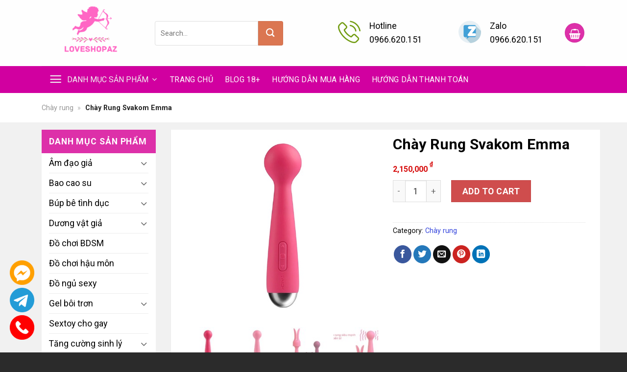

--- FILE ---
content_type: text/html; charset=UTF-8
request_url: https://loveshopaz.com/san-pham/chay-rung-svakom-emma/
body_size: 25428
content:
<!DOCTYPE html>
<!--[if IE 9 ]> <html lang="vi" prefix="og: https://ogp.me/ns#" class="ie9 loading-site no-js"> <![endif]-->
<!--[if IE 8 ]> <html lang="vi" prefix="og: https://ogp.me/ns#" class="ie8 loading-site no-js"> <![endif]-->
<!--[if (gte IE 9)|!(IE)]><!--><html lang="vi" prefix="og: https://ogp.me/ns#" class="loading-site no-js"> <!--<![endif]-->
<head>
	<meta charset="UTF-8" />
	<link rel="profile" href="http://gmpg.org/xfn/11" />
	<link rel="pingback" href="https://loveshopaz.com/xmlrpc.php" />

	<script>(function(html){html.className = html.className.replace(/\bno-js\b/,'js')})(document.documentElement);</script>
<meta name="viewport" content="width=device-width, initial-scale=1, maximum-scale=1" />
<!-- Search Engine Optimization by Rank Math - https://s.rankmath.com/home -->
<title>Chày Rung Svakom Emma</title>
<meta name="description" content="Thông tin: Chày Rung Svakom Emma là dòng sản phẩm đang hot trên thị trường hiện nay với nhiều tính năng nổi bật như tần số rung mạnh mẽ kết hợp với khả năng"/>
<meta name="robots" content="follow, index, max-snippet:-1, max-video-preview:-1, max-image-preview:large"/>
<link rel="canonical" href="https://loveshopaz.com/san-pham/chay-rung-svakom-emma/" />
<meta property="og:locale" content="vi_VN" />
<meta property="og:type" content="product" />
<meta property="og:title" content="Chày Rung Svakom Emma" />
<meta property="og:description" content="Thông tin: Chày Rung Svakom Emma là dòng sản phẩm đang hot trên thị trường hiện nay với nhiều tính năng nổi bật như tần số rung mạnh mẽ kết hợp với khả năng" />
<meta property="og:url" content="https://loveshopaz.com/san-pham/chay-rung-svakom-emma/" />
<meta property="og:site_name" content="LoveshopAZ" />
<meta property="og:updated_time" content="2022-05-26T01:17:15+07:00" />
<meta property="og:image" content="https://loveshopaz.com/wp-content/uploads/2022/05/chay-rung-svakom-emma-loveshopaz.jpg" />
<meta property="og:image:secure_url" content="https://loveshopaz.com/wp-content/uploads/2022/05/chay-rung-svakom-emma-loveshopaz.jpg" />
<meta property="og:image:width" content="600" />
<meta property="og:image:height" content="600" />
<meta property="og:image:alt" content="svakom emma" />
<meta property="og:image:type" content="image/jpeg" />
<meta property="product:price:amount" content="2150000" />
<meta property="product:price:currency" content="VND" />
<meta property="product:availability" content="instock" />
<meta name="twitter:card" content="summary_large_image" />
<meta name="twitter:title" content="Chày Rung Svakom Emma" />
<meta name="twitter:description" content="Thông tin: Chày Rung Svakom Emma là dòng sản phẩm đang hot trên thị trường hiện nay với nhiều tính năng nổi bật như tần số rung mạnh mẽ kết hợp với khả năng" />
<meta name="twitter:image" content="https://loveshopaz.com/wp-content/uploads/2022/05/chay-rung-svakom-emma-loveshopaz.jpg" />
<meta name="twitter:label1" content="Price" />
<meta name="twitter:data1" content="2,150,000&nbsp;&#8363;" />
<meta name="twitter:label2" content="Availability" />
<meta name="twitter:data2" content="In stock" />
<script type="application/ld+json" class="rank-math-schema">{"@context":"https://schema.org","@graph":[{"@type":"Organization","@id":"https://loveshopaz.com/#organization","name":"LoveshopAZ","url":"https://loveshopaz.com","email":"loveshopaz.com@gmail.com"},{"@type":"WebSite","@id":"https://loveshopaz.com/#website","url":"https://loveshopaz.com","name":"LoveshopAZ","publisher":{"@id":"https://loveshopaz.com/#organization"},"inLanguage":"vi"},{"@type":"ImageObject","@id":"https://loveshopaz.com/wp-content/uploads/2022/05/chay-rung-svakom-emma-loveshopaz.jpg","url":"https://loveshopaz.com/wp-content/uploads/2022/05/chay-rung-svakom-emma-loveshopaz.jpg","width":"600","height":"600","inLanguage":"vi"},{"@type":"BreadcrumbList","@id":"https://loveshopaz.com/san-pham/chay-rung-svakom-emma/#breadcrumb","itemListElement":[{"@type":"ListItem","position":"1","item":{"@id":"https://loveshopaz.com/trung-rung-tinh-yeu/chay-rung/","name":"Ch\u00e0y rung"}},{"@type":"ListItem","position":"2","item":{"@id":"https://loveshopaz.com/san-pham/chay-rung-svakom-emma/","name":"Ch\u00e0y Rung Svakom Emma"}}]},{"@type":"ItemPage","@id":"https://loveshopaz.com/san-pham/chay-rung-svakom-emma/#webpage","url":"https://loveshopaz.com/san-pham/chay-rung-svakom-emma/","name":"Ch\u00e0y Rung Svakom Emma","datePublished":"2022-05-14T03:22:51+07:00","dateModified":"2022-05-26T01:17:15+07:00","isPartOf":{"@id":"https://loveshopaz.com/#website"},"primaryImageOfPage":{"@id":"https://loveshopaz.com/wp-content/uploads/2022/05/chay-rung-svakom-emma-loveshopaz.jpg"},"inLanguage":"vi","breadcrumb":{"@id":"https://loveshopaz.com/san-pham/chay-rung-svakom-emma/#breadcrumb"}},{"@type":"Product","name":"Ch\u00e0y Rung Svakom Emma ","description":"Th\u00f4ng tin: Ch\u00e0y Rung Svakom Emma l\u00e0 d\u00f2ng s\u1ea3n ph\u1ea9m \u0111ang hot tr\u00ean th\u1ecb tr\u01b0\u1eddng hi\u1ec7n nay v\u1edbi nhi\u1ec1u t\u00ednh n\u0103ng n\u1ed5i b\u1eadt nh\u01b0 t\u1ea7n s\u1ed1 rung m\u1ea1nh m\u1ebd k\u1ebft h\u1ee3p v\u1edbi kh\u1ea3 n\u0103ng t\u1ecfa nhi\u1ec7t gi\u00fap b\u1ea1n gi\u1ea3i t\u1ecfa c\u0103ng th\u1eb3ng c\u0169ng nh\u01b0 gi\u1ea3i t\u1ecfa nhu c\u1ea7u sinh l\u00fd m\u1ed9t c\u00e1ch an to\u00e0n v\u00e0 hi\u1ec7u qu\u1ea3.","category":"Tr\u1ee9ng rung t\u00ecnh y\u00eau &gt; Ch\u00e0y rung","mainEntityOfPage":{"@id":"https://loveshopaz.com/san-pham/chay-rung-svakom-emma/#webpage"},"offers":{"@type":"Offer","price":"2150000","priceCurrency":"VND","priceValidUntil":"2027-12-31","availability":"https://schema.org/InStock","itemCondition":"NewCondition","url":"https://loveshopaz.com/san-pham/chay-rung-svakom-emma/","seller":{"@type":"Organization","@id":"https://loveshopaz.com/","name":"LoveshopAZ","url":"https://loveshopaz.com","logo":""}},"@id":"https://loveshopaz.com/san-pham/chay-rung-svakom-emma/#richSnippet","image":{"@id":"https://loveshopaz.com/wp-content/uploads/2022/05/chay-rung-svakom-emma-loveshopaz.jpg"}}]}</script>
<!-- /Rank Math WordPress SEO plugin -->

<link rel='dns-prefetch' href='//cdn.jsdelivr.net' />
<link rel='dns-prefetch' href='//cdnjs.cloudflare.com' />
<link rel='dns-prefetch' href='//fonts.googleapis.com' />
<link rel="alternate" type="application/rss+xml" title="Dòng thông tin LoveshopAZ &raquo;" href="https://loveshopaz.com/feed/" />
<link rel="alternate" type="application/rss+xml" title="LoveshopAZ &raquo; Dòng bình luận" href="https://loveshopaz.com/comments/feed/" />
<link rel="alternate" type="application/rss+xml" title="LoveshopAZ &raquo; Chày Rung Svakom Emma Dòng bình luận" href="https://loveshopaz.com/san-pham/chay-rung-svakom-emma/feed/" />
<link rel="alternate" title="oNhúng (JSON)" type="application/json+oembed" href="https://loveshopaz.com/wp-json/oembed/1.0/embed?url=https%3A%2F%2Floveshopaz.com%2Fsan-pham%2Fchay-rung-svakom-emma%2F" />
<link rel="alternate" title="oNhúng (XML)" type="text/xml+oembed" href="https://loveshopaz.com/wp-json/oembed/1.0/embed?url=https%3A%2F%2Floveshopaz.com%2Fsan-pham%2Fchay-rung-svakom-emma%2F&#038;format=xml" />
<link rel="prefetch" href="https://loveshopaz.com/wp-content/themes/flatsome/assets/js/chunk.countup.fe2c1016.js" />
<link rel="prefetch" href="https://loveshopaz.com/wp-content/themes/flatsome/assets/js/chunk.sticky-sidebar.a58a6557.js" />
<link rel="prefetch" href="https://loveshopaz.com/wp-content/themes/flatsome/assets/js/chunk.tooltips.29144c1c.js" />
<link rel="prefetch" href="https://loveshopaz.com/wp-content/themes/flatsome/assets/js/chunk.vendors-popups.947eca5c.js" />
<link rel="prefetch" href="https://loveshopaz.com/wp-content/themes/flatsome/assets/js/chunk.vendors-slider.f0d2cbc9.js" />
<style id='wp-img-auto-sizes-contain-inline-css' type='text/css'>
img:is([sizes=auto i],[sizes^="auto," i]){contain-intrinsic-size:3000px 1500px}
/*# sourceURL=wp-img-auto-sizes-contain-inline-css */
</style>
<style id='classic-theme-styles-inline-css' type='text/css'>
/*! This file is auto-generated */
.wp-block-button__link{color:#fff;background-color:#32373c;border-radius:9999px;box-shadow:none;text-decoration:none;padding:calc(.667em + 2px) calc(1.333em + 2px);font-size:1.125em}.wp-block-file__button{background:#32373c;color:#fff;text-decoration:none}
/*# sourceURL=/wp-includes/css/classic-themes.min.css */
</style>
<link rel='stylesheet' id='photoswipe-css' href='https://loveshopaz.com/wp-content/plugins/woocommerce/assets/css/photoswipe/photoswipe.min.css?ver=6.4.1' type='text/css' media='all' />
<link rel='stylesheet' id='photoswipe-default-skin-css' href='https://loveshopaz.com/wp-content/plugins/woocommerce/assets/css/photoswipe/default-skin/default-skin.min.css?ver=6.4.1' type='text/css' media='all' />
<style id='woocommerce-inline-inline-css' type='text/css'>
.woocommerce form .form-row .required { visibility: visible; }
/*# sourceURL=woocommerce-inline-inline-css */
</style>
<link rel='stylesheet' id='load-fa-css' href='//cdnjs.cloudflare.com/ajax/libs/font-awesome/4.7.0/css/font-awesome.min.css?ver=6.9' type='text/css' media='all' />
<link rel='stylesheet' id='flatsome-swatches-frontend-css' href='https://loveshopaz.com/wp-content/themes/flatsome/assets/css/extensions/flatsome-swatches-frontend.css?ver=3.15.3' type='text/css' media='all' />
<link rel='stylesheet' id='flatsome-main-css' href='https://loveshopaz.com/wp-content/themes/flatsome/assets/css/flatsome.css?ver=3.15.3' type='text/css' media='all' />
<style id='flatsome-main-inline-css' type='text/css'>
@font-face {
				font-family: "fl-icons";
				font-display: block;
				src: url(https://loveshopaz.com/wp-content/themes/flatsome/assets/css/icons/fl-icons.eot?v=3.15.3);
				src:
					url(https://loveshopaz.com/wp-content/themes/flatsome/assets/css/icons/fl-icons.eot#iefix?v=3.15.3) format("embedded-opentype"),
					url(https://loveshopaz.com/wp-content/themes/flatsome/assets/css/icons/fl-icons.woff2?v=3.15.3) format("woff2"),
					url(https://loveshopaz.com/wp-content/themes/flatsome/assets/css/icons/fl-icons.ttf?v=3.15.3) format("truetype"),
					url(https://loveshopaz.com/wp-content/themes/flatsome/assets/css/icons/fl-icons.woff?v=3.15.3) format("woff"),
					url(https://loveshopaz.com/wp-content/themes/flatsome/assets/css/icons/fl-icons.svg?v=3.15.3#fl-icons) format("svg");
			}
/*# sourceURL=flatsome-main-inline-css */
</style>
<link rel='stylesheet' id='flatsome-shop-css' href='https://loveshopaz.com/wp-content/themes/flatsome/assets/css/flatsome-shop.css?ver=3.15.3' type='text/css' media='all' />
<link rel='stylesheet' id='flatsome-googlefonts-css' href='//fonts.googleapis.com/css?family=Roboto%3Aregular%2C700%2Cregular%2C700%7CDancing+Script%3Aregular%2C400&#038;display=swap&#038;ver=3.9' type='text/css' media='all' />
<script type="text/javascript" src="https://loveshopaz.com/wp-includes/js/jquery/jquery.min.js?ver=3.7.1" id="jquery-core-js"></script>
<link rel="https://api.w.org/" href="https://loveshopaz.com/wp-json/" /><link rel="alternate" title="JSON" type="application/json" href="https://loveshopaz.com/wp-json/wp/v2/product/5818" /><link rel="EditURI" type="application/rsd+xml" title="RSD" href="https://loveshopaz.com/xmlrpc.php?rsd" />
<link rel='shortlink' href='https://loveshopaz.com/?p=5818' />
<!-- HFCM by 99 Robots - Snippet # 1: Analytics -->
<!-- Global site tag (gtag.js) - Google Analytics -->
<script async src="https://www.googletagmanager.com/gtag/js?id=UA-227998902-1"></script>
<script>
  window.dataLayer = window.dataLayer || [];
  function gtag(){dataLayer.push(arguments);}
  gtag('js', new Date());

  gtag('config', 'UA-227998902-1');
</script>

<!-- /end HFCM by 99 Robots -->
<style>.bg{opacity: 0; transition: opacity 1s; -webkit-transition: opacity 1s;} .bg-loaded{opacity: 1;}</style><!--[if IE]><link rel="stylesheet" type="text/css" href="https://loveshopaz.com/wp-content/themes/flatsome/assets/css/ie-fallback.css"><script src="//cdnjs.cloudflare.com/ajax/libs/html5shiv/3.6.1/html5shiv.js"></script><script>var head = document.getElementsByTagName('head')[0],style = document.createElement('style');style.type = 'text/css';style.styleSheet.cssText = ':before,:after{content:none !important';head.appendChild(style);setTimeout(function(){head.removeChild(style);}, 0);</script><script src="https://loveshopaz.com/wp-content/themes/flatsome/assets/libs/ie-flexibility.js"></script><![endif]-->	<noscript><style>.woocommerce-product-gallery{ opacity: 1 !important; }</style></noscript>
	<link rel="icon" href="https://loveshopaz.com/wp-content/uploads/2022/07/cropped-Favicon-32x32.png" sizes="32x32" />
<link rel="icon" href="https://loveshopaz.com/wp-content/uploads/2022/07/cropped-Favicon-192x192.png" sizes="192x192" />
<link rel="apple-touch-icon" href="https://loveshopaz.com/wp-content/uploads/2022/07/cropped-Favicon-180x180.png" />
<meta name="msapplication-TileImage" content="https://loveshopaz.com/wp-content/uploads/2022/07/cropped-Favicon-270x270.png" />
<style id="custom-css" type="text/css">:root {--primary-color: #dd30a9;}.full-width .ubermenu-nav, .container, .row{max-width: 1140px}.row.row-collapse{max-width: 1110px}.row.row-small{max-width: 1132.5px}.row.row-large{max-width: 1170px}.sticky-add-to-cart--active, #wrapper,#main,#main.dark{background-color: #f7f7f7}.header-main{height: 135px}#logo img{max-height: 135px}#logo{width:201px;}.header-bottom{min-height: 55px}.header-top{min-height: 30px}.transparent .header-main{height: 90px}.transparent #logo img{max-height: 90px}.has-transparent + .page-title:first-of-type,.has-transparent + #main > .page-title,.has-transparent + #main > div > .page-title,.has-transparent + #main .page-header-wrapper:first-of-type .page-title{padding-top: 140px;}.header.show-on-scroll,.stuck .header-main{height:70px!important}.stuck #logo img{max-height: 70px!important}.search-form{ width: 70%;}.header-bg-color {background-color: rgba(255,255,255,0.9)}.header-bottom {background-color: #d100a0}.stuck .header-main .nav > li > a{line-height: 15px }.header-bottom-nav > li > a{line-height: 51px }@media (max-width: 549px) {.header-main{height: 70px}#logo img{max-height: 70px}}.nav-dropdown{font-size:100%}/* Color */.accordion-title.active, .has-icon-bg .icon .icon-inner,.logo a, .primary.is-underline, .primary.is-link, .badge-outline .badge-inner, .nav-outline > li.active> a,.nav-outline >li.active > a, .cart-icon strong,[data-color='primary'], .is-outline.primary{color: #dd30a9;}/* Color !important */[data-text-color="primary"]{color: #dd30a9!important;}/* Background Color */[data-text-bg="primary"]{background-color: #dd30a9;}/* Background */.scroll-to-bullets a,.featured-title, .label-new.menu-item > a:after, .nav-pagination > li > .current,.nav-pagination > li > span:hover,.nav-pagination > li > a:hover,.has-hover:hover .badge-outline .badge-inner,button[type="submit"], .button.wc-forward:not(.checkout):not(.checkout-button), .button.submit-button, .button.primary:not(.is-outline),.featured-table .title,.is-outline:hover, .has-icon:hover .icon-label,.nav-dropdown-bold .nav-column li > a:hover, .nav-dropdown.nav-dropdown-bold > li > a:hover, .nav-dropdown-bold.dark .nav-column li > a:hover, .nav-dropdown.nav-dropdown-bold.dark > li > a:hover, .header-vertical-menu__opener ,.is-outline:hover, .tagcloud a:hover,.grid-tools a, input[type='submit']:not(.is-form), .box-badge:hover .box-text, input.button.alt,.nav-box > li > a:hover,.nav-box > li.active > a,.nav-pills > li.active > a ,.current-dropdown .cart-icon strong, .cart-icon:hover strong, .nav-line-bottom > li > a:before, .nav-line-grow > li > a:before, .nav-line > li > a:before,.banner, .header-top, .slider-nav-circle .flickity-prev-next-button:hover svg, .slider-nav-circle .flickity-prev-next-button:hover .arrow, .primary.is-outline:hover, .button.primary:not(.is-outline), input[type='submit'].primary, input[type='submit'].primary, input[type='reset'].button, input[type='button'].primary, .badge-inner{background-color: #dd30a9;}/* Border */.nav-vertical.nav-tabs > li.active > a,.scroll-to-bullets a.active,.nav-pagination > li > .current,.nav-pagination > li > span:hover,.nav-pagination > li > a:hover,.has-hover:hover .badge-outline .badge-inner,.accordion-title.active,.featured-table,.is-outline:hover, .tagcloud a:hover,blockquote, .has-border, .cart-icon strong:after,.cart-icon strong,.blockUI:before, .processing:before,.loading-spin, .slider-nav-circle .flickity-prev-next-button:hover svg, .slider-nav-circle .flickity-prev-next-button:hover .arrow, .primary.is-outline:hover{border-color: #dd30a9}.nav-tabs > li.active > a{border-top-color: #dd30a9}.widget_shopping_cart_content .blockUI.blockOverlay:before { border-left-color: #dd30a9 }.woocommerce-checkout-review-order .blockUI.blockOverlay:before { border-left-color: #dd30a9 }/* Fill */.slider .flickity-prev-next-button:hover svg,.slider .flickity-prev-next-button:hover .arrow{fill: #dd30a9;}/* Background Color */[data-icon-label]:after, .secondary.is-underline:hover,.secondary.is-outline:hover,.icon-label,.button.secondary:not(.is-outline),.button.alt:not(.is-outline), .badge-inner.on-sale, .button.checkout, .single_add_to_cart_button, .current .breadcrumb-step{ background-color:#db7651; }[data-text-bg="secondary"]{background-color: #db7651;}/* Color */.secondary.is-underline,.secondary.is-link, .secondary.is-outline,.stars a.active, .star-rating:before, .woocommerce-page .star-rating:before,.star-rating span:before, .color-secondary{color: #db7651}/* Color !important */[data-text-color="secondary"]{color: #db7651!important;}/* Border */.secondary.is-outline:hover{border-color:#db7651}.alert.is-underline:hover,.alert.is-outline:hover,.alert{background-color: #d41616}.alert.is-link, .alert.is-outline, .color-alert{color: #d41616;}/* Color !important */[data-text-color="alert"]{color: #d41616!important;}/* Background Color */[data-text-bg="alert"]{background-color: #d41616;}body{font-size: 111%;}body{font-family:"Roboto", sans-serif}body{font-weight: 0}body{color: #000000}.nav > li > a {font-family:"Roboto", sans-serif;}.mobile-sidebar-levels-2 .nav > li > ul > li > a {font-family:"Roboto", sans-serif;}.nav > li > a {font-weight: 700;}.mobile-sidebar-levels-2 .nav > li > ul > li > a {font-weight: 700;}h1,h2,h3,h4,h5,h6,.heading-font, .off-canvas-center .nav-sidebar.nav-vertical > li > a{font-family: "Roboto", sans-serif;}h1,h2,h3,h4,h5,h6,.heading-font,.banner h1,.banner h2{font-weight: 700;}h1,h2,h3,h4,h5,h6,.heading-font{color: #000000;}.breadcrumbs{text-transform: none;}.alt-font{font-family: "Dancing Script", sans-serif;}.alt-font{font-weight: 400!important;}.header:not(.transparent) .header-bottom-nav.nav > li > a{color: #ffffff;}.header:not(.transparent) .header-bottom-nav.nav > li > a:hover,.header:not(.transparent) .header-bottom-nav.nav > li.active > a,.header:not(.transparent) .header-bottom-nav.nav > li.current > a,.header:not(.transparent) .header-bottom-nav.nav > li > a.active,.header:not(.transparent) .header-bottom-nav.nav > li > a.current{color: #d100a0;}.header-bottom-nav.nav-line-bottom > li > a:before,.header-bottom-nav.nav-line-grow > li > a:before,.header-bottom-nav.nav-line > li > a:before,.header-bottom-nav.nav-box > li > a:hover,.header-bottom-nav.nav-box > li.active > a,.header-bottom-nav.nav-pills > li > a:hover,.header-bottom-nav.nav-pills > li.active > a{color:#FFF!important;background-color: #d100a0;}a{color: #3243dc;}.shop-page-title.featured-title .title-overlay{background-color: rgba(221,153,51,0.3);}.current .breadcrumb-step, [data-icon-label]:after, .button#place_order,.button.checkout,.checkout-button,.single_add_to_cart_button.button{background-color: #cf4d4d!important }.badge-inner.on-sale{background-color: #dd9933}.shop-page-title.featured-title .title-bg{ background-image: url(https://loveshopaz.com/wp-content/uploads/2022/05/chay-rung-svakom-emma-loveshopaz.jpg)!important;}@media screen and (min-width: 550px){.products .box-vertical .box-image{min-width: 300px!important;width: 300px!important;}}.absolute-footer, html{background-color: #2b2b2b}.page-title-small + main .product-container > .row{padding-top:0;}.header-vertical-menu__opener{background-color: #919191}/* Custom CSS */b, strong { font-weight: bold;}.menu-image-title-below {display: block;margin: 0 auto;width: 100%;}.header-nav-main li a {font-size: 14px;text-transform: uppercase;display: inline-block; font-weight: normal;}.header-nav-main li a img {margin: 0 auto;display: block;}.header-nav a {font-weight: normal !important;}.nav-dropdown-default {padding: 10px;border: 0;outline: 0;}.section-title-normal span {margin-right: 15px;padding-bottom: 7.5px;border-bottom: 2px solid rgba(0,0,0,0.1);margin-bottom: -2px;}.product-home {background: #fff;}.section-title-normal {text-align: left;border-bottom: 2px solid #d60909;background: #fff;position: relative;}p.name.product-title a {color: #000;line-height: 20px;display: block;font-size: 16px;}span.amount {white-space: nowrap;color: #111;font-weight: bold;color: #d60909;font-size: 16px;font-weight: 600;}.hdevvn-show-cats{border: none !important;}span.hdevvn-show-cats li{display: block;width: auto;float: left;margin: 0 8px;}span.hdevvn-show-cats li a{font-size: 11px;}.icon-title {width: 55px;height: 55px;background: #d60909;position: absolute;top: 0px;left: 0;line-height: 50px;}span.section-title-main.custom-f {margin-left: 61px;height: 50px;line-height: 50px;}.product-small.box:hover {box-shadow: rgba(0, 0, 0, 0.1) 0px 0px 20px;}.icon-title img {position: relative;vertical-align: middle;display: block;margin: 8px;}ul.product-categories a {display: block;color: #000;}.breadcrumb, p.woocommerce-result-count, widget a{font-size: 13px;text-transform: none;}.product-small.box {background: #fff;}.product-main > .row > .large-9 {background: #fff;}.entry-meta svg {width: 21px;}/* Custom CSS Mobile */@media (max-width: 549px){span.hdevvn-show-cats li {margin-top: 20px;}.section-title-normal span {margin-right: 15px;padding-bottom: 7.5px;border-bottom: 2px solid rgba(0,0,0,0.1);margin-bottom: -2px;width: 100%;display: block;}.page-title-inner {position: relative;padding-top: 20px;min-height: 20px;line-height: 20px;}}.label-new.menu-item > a:after{content:"New";}.label-hot.menu-item > a:after{content:"Hot";}.label-sale.menu-item > a:after{content:"Sale";}.label-popular.menu-item > a:after{content:"Popular";}</style>		<style type="text/css" id="wp-custom-css">
			.product-main > .row > .large-9 {
    background: #fff;
}
.product-page-title{
    position: relative;
    background: #ffffff !important;
		padding: 0 !important;
	  margin: 0
			
}
.product-page-title .page-title-inner {
    background: #ffffff !important;
    padding-top: 0;
}
form.woocommerce-ordering, p.woocommerce-result-count.hide-for-medium {
    font-size: 14px;
}
.shop-page-title {
	padding-bottom: 10px;
	background: #fff;
}
input#woocommerce-product-search-field-0 {
	height: 50px;
	box-shadow: none;
	border: 1px solid #ddd;
	border-radius: 4px 0 0 4px; 
}
.header-main .searchform .button.icon {
	height: 50px; 
	border-radius: 0 4px 4px 0; 
	padding: 0 15px;
}
.header-cart-link i {
	font-size: 20px !important; 
	
}
.header-cart-link {
	width: 40px;
	height: 40px;
	vertical-align: middle;
	line-height: 40px;
}
.header-cart-link .button [data-icon-label]:after {
	background-color: #d93 !important;
}
.header-main .nav {
	flex-flow: nowrap;
}
.widget-title {
	display: block; 
	background: var(--primary-color);
	color: #fff;
	padding: 15px;
}
.widget .is-divider {
	display: none; 
}
aside {
	background: #fff; 
}
.widget ul {
	padding: 0 15px; 
}
#top-bar, #top-bar a , #top-bar span {
	color:  #fff; 
}
.nav-pagination>li>span, .nav-pagination>li>a {
	border: 0; 
	background: #fff; 
}
.ft-cta {
    background: #f1f1f1;
    font-size: 16px;
    color: #f37021;
    font-weight: 700;
    border-radius: 40px;
    padding: 12.5px 20px;
    min-width: 255px;
    display: inline-block;
    margin: 0 2px;
}
.ft-cta span {
	    color: #f37021;

}
.ft-sec1 .title1 p {
    color: #FFF;
    font-size: 18px;
	font-weight: 700;
}
.ft-sec1 .title2 p {
	    font-size: 28px;
	font-weight: 700;

}
.footer-wrap ul, .footer-wrap ul li {
	list-style: none;
	margin-left: 0;
}
.ft-title p {
		color: #f37021;
    text-transform: uppercase;
    margin-bottom: 15px;
    font-size: 20px;
    font-weight: 700;
}
#footer a:hover {
	color: #f37021; 
}

.entry-meta {
	font-size: 14px;
}
.entry-author {
    padding: 2em 0;
    background: #f6f3ee;
    padding: 20px;
    border-radius: 3px;
    margin-bottom: 30px;
}
.single-tag  {
	margin-top: 30px;
}
.single-tag  a{
  display: inline-block; 
}
.archive .page-wrapper {
	padding-bottom: 0; 
}
.archive #wrapper, .archive #main {
	background: rgba(244,244,244,.8); 
}
.product-small.box {
	background: #fff;
}
.archive .btn_readmore {
	display: none; 
}
.single-post .page-wrapper, .archive .page-wrapper, .single-product #wrapper, #main {
	padding-top: 0;
		background-color: #F1F1F1; 

}
.bg-blog {
	background-color: #F1F1F1 !important; 
}
.bg-blog .large-9 .article-inner,  .archive .large-9   {
	background: #fff; 
	padding: 15px;
}
.category-page-row .large-9 {
	background: transparent !important;
	padding: 0; 
}
.bcr a, .bcr span {
    font-size: 13px;
}
.bcr p {
	margin: 0;
}
.bcr {
	padding-top: 10px;
	padding-bottom: 10px;
}
aside {
	margin-bottom: 20px;
    background: #FFF;
}

.header-vertical-menu__title {
	font-weight: normal;
	text-transform: uppercase;
}
.header-vertical-menu__opener {
    background-color: #d100a0;
}

.box-get-coupon {
	border: 2px dashed #cc8a0c; 
	    border-radius: 10px;
    border: none;
    width: 380px;
	 max-width: 100%;
    padding: 10px 0;
    text-transform: uppercase;
    font-weight: bold;
    font-size: 16px;
    outline: none;
    cursor: pointer;
	  display: block;
  	margin: 0 auto; 
	   background: #cc8a0c;
    color: #ffffff;

}

.float-contact {
  position: fixed;
  bottom: 20px;
  left: 20px;
  z-index: 99999;
}

.chat-zalo, .chat-facebook, .call-hotline {
  display: block;
  margin-bottom: 6px;
  line-height: 0;
}		</style>
		<style id="infinite-scroll-css" type="text/css">.page-load-status,.archive .woocommerce-pagination {display: none;}</style><style id="flatsome-swatches-css" type="text/css"></style><style id='global-styles-inline-css' type='text/css'>
:root{--wp--preset--aspect-ratio--square: 1;--wp--preset--aspect-ratio--4-3: 4/3;--wp--preset--aspect-ratio--3-4: 3/4;--wp--preset--aspect-ratio--3-2: 3/2;--wp--preset--aspect-ratio--2-3: 2/3;--wp--preset--aspect-ratio--16-9: 16/9;--wp--preset--aspect-ratio--9-16: 9/16;--wp--preset--color--black: #000000;--wp--preset--color--cyan-bluish-gray: #abb8c3;--wp--preset--color--white: #ffffff;--wp--preset--color--pale-pink: #f78da7;--wp--preset--color--vivid-red: #cf2e2e;--wp--preset--color--luminous-vivid-orange: #ff6900;--wp--preset--color--luminous-vivid-amber: #fcb900;--wp--preset--color--light-green-cyan: #7bdcb5;--wp--preset--color--vivid-green-cyan: #00d084;--wp--preset--color--pale-cyan-blue: #8ed1fc;--wp--preset--color--vivid-cyan-blue: #0693e3;--wp--preset--color--vivid-purple: #9b51e0;--wp--preset--gradient--vivid-cyan-blue-to-vivid-purple: linear-gradient(135deg,rgb(6,147,227) 0%,rgb(155,81,224) 100%);--wp--preset--gradient--light-green-cyan-to-vivid-green-cyan: linear-gradient(135deg,rgb(122,220,180) 0%,rgb(0,208,130) 100%);--wp--preset--gradient--luminous-vivid-amber-to-luminous-vivid-orange: linear-gradient(135deg,rgb(252,185,0) 0%,rgb(255,105,0) 100%);--wp--preset--gradient--luminous-vivid-orange-to-vivid-red: linear-gradient(135deg,rgb(255,105,0) 0%,rgb(207,46,46) 100%);--wp--preset--gradient--very-light-gray-to-cyan-bluish-gray: linear-gradient(135deg,rgb(238,238,238) 0%,rgb(169,184,195) 100%);--wp--preset--gradient--cool-to-warm-spectrum: linear-gradient(135deg,rgb(74,234,220) 0%,rgb(151,120,209) 20%,rgb(207,42,186) 40%,rgb(238,44,130) 60%,rgb(251,105,98) 80%,rgb(254,248,76) 100%);--wp--preset--gradient--blush-light-purple: linear-gradient(135deg,rgb(255,206,236) 0%,rgb(152,150,240) 100%);--wp--preset--gradient--blush-bordeaux: linear-gradient(135deg,rgb(254,205,165) 0%,rgb(254,45,45) 50%,rgb(107,0,62) 100%);--wp--preset--gradient--luminous-dusk: linear-gradient(135deg,rgb(255,203,112) 0%,rgb(199,81,192) 50%,rgb(65,88,208) 100%);--wp--preset--gradient--pale-ocean: linear-gradient(135deg,rgb(255,245,203) 0%,rgb(182,227,212) 50%,rgb(51,167,181) 100%);--wp--preset--gradient--electric-grass: linear-gradient(135deg,rgb(202,248,128) 0%,rgb(113,206,126) 100%);--wp--preset--gradient--midnight: linear-gradient(135deg,rgb(2,3,129) 0%,rgb(40,116,252) 100%);--wp--preset--font-size--small: 13px;--wp--preset--font-size--medium: 20px;--wp--preset--font-size--large: 36px;--wp--preset--font-size--x-large: 42px;--wp--preset--spacing--20: 0.44rem;--wp--preset--spacing--30: 0.67rem;--wp--preset--spacing--40: 1rem;--wp--preset--spacing--50: 1.5rem;--wp--preset--spacing--60: 2.25rem;--wp--preset--spacing--70: 3.38rem;--wp--preset--spacing--80: 5.06rem;--wp--preset--shadow--natural: 6px 6px 9px rgba(0, 0, 0, 0.2);--wp--preset--shadow--deep: 12px 12px 50px rgba(0, 0, 0, 0.4);--wp--preset--shadow--sharp: 6px 6px 0px rgba(0, 0, 0, 0.2);--wp--preset--shadow--outlined: 6px 6px 0px -3px rgb(255, 255, 255), 6px 6px rgb(0, 0, 0);--wp--preset--shadow--crisp: 6px 6px 0px rgb(0, 0, 0);}:where(.is-layout-flex){gap: 0.5em;}:where(.is-layout-grid){gap: 0.5em;}body .is-layout-flex{display: flex;}.is-layout-flex{flex-wrap: wrap;align-items: center;}.is-layout-flex > :is(*, div){margin: 0;}body .is-layout-grid{display: grid;}.is-layout-grid > :is(*, div){margin: 0;}:where(.wp-block-columns.is-layout-flex){gap: 2em;}:where(.wp-block-columns.is-layout-grid){gap: 2em;}:where(.wp-block-post-template.is-layout-flex){gap: 1.25em;}:where(.wp-block-post-template.is-layout-grid){gap: 1.25em;}.has-black-color{color: var(--wp--preset--color--black) !important;}.has-cyan-bluish-gray-color{color: var(--wp--preset--color--cyan-bluish-gray) !important;}.has-white-color{color: var(--wp--preset--color--white) !important;}.has-pale-pink-color{color: var(--wp--preset--color--pale-pink) !important;}.has-vivid-red-color{color: var(--wp--preset--color--vivid-red) !important;}.has-luminous-vivid-orange-color{color: var(--wp--preset--color--luminous-vivid-orange) !important;}.has-luminous-vivid-amber-color{color: var(--wp--preset--color--luminous-vivid-amber) !important;}.has-light-green-cyan-color{color: var(--wp--preset--color--light-green-cyan) !important;}.has-vivid-green-cyan-color{color: var(--wp--preset--color--vivid-green-cyan) !important;}.has-pale-cyan-blue-color{color: var(--wp--preset--color--pale-cyan-blue) !important;}.has-vivid-cyan-blue-color{color: var(--wp--preset--color--vivid-cyan-blue) !important;}.has-vivid-purple-color{color: var(--wp--preset--color--vivid-purple) !important;}.has-black-background-color{background-color: var(--wp--preset--color--black) !important;}.has-cyan-bluish-gray-background-color{background-color: var(--wp--preset--color--cyan-bluish-gray) !important;}.has-white-background-color{background-color: var(--wp--preset--color--white) !important;}.has-pale-pink-background-color{background-color: var(--wp--preset--color--pale-pink) !important;}.has-vivid-red-background-color{background-color: var(--wp--preset--color--vivid-red) !important;}.has-luminous-vivid-orange-background-color{background-color: var(--wp--preset--color--luminous-vivid-orange) !important;}.has-luminous-vivid-amber-background-color{background-color: var(--wp--preset--color--luminous-vivid-amber) !important;}.has-light-green-cyan-background-color{background-color: var(--wp--preset--color--light-green-cyan) !important;}.has-vivid-green-cyan-background-color{background-color: var(--wp--preset--color--vivid-green-cyan) !important;}.has-pale-cyan-blue-background-color{background-color: var(--wp--preset--color--pale-cyan-blue) !important;}.has-vivid-cyan-blue-background-color{background-color: var(--wp--preset--color--vivid-cyan-blue) !important;}.has-vivid-purple-background-color{background-color: var(--wp--preset--color--vivid-purple) !important;}.has-black-border-color{border-color: var(--wp--preset--color--black) !important;}.has-cyan-bluish-gray-border-color{border-color: var(--wp--preset--color--cyan-bluish-gray) !important;}.has-white-border-color{border-color: var(--wp--preset--color--white) !important;}.has-pale-pink-border-color{border-color: var(--wp--preset--color--pale-pink) !important;}.has-vivid-red-border-color{border-color: var(--wp--preset--color--vivid-red) !important;}.has-luminous-vivid-orange-border-color{border-color: var(--wp--preset--color--luminous-vivid-orange) !important;}.has-luminous-vivid-amber-border-color{border-color: var(--wp--preset--color--luminous-vivid-amber) !important;}.has-light-green-cyan-border-color{border-color: var(--wp--preset--color--light-green-cyan) !important;}.has-vivid-green-cyan-border-color{border-color: var(--wp--preset--color--vivid-green-cyan) !important;}.has-pale-cyan-blue-border-color{border-color: var(--wp--preset--color--pale-cyan-blue) !important;}.has-vivid-cyan-blue-border-color{border-color: var(--wp--preset--color--vivid-cyan-blue) !important;}.has-vivid-purple-border-color{border-color: var(--wp--preset--color--vivid-purple) !important;}.has-vivid-cyan-blue-to-vivid-purple-gradient-background{background: var(--wp--preset--gradient--vivid-cyan-blue-to-vivid-purple) !important;}.has-light-green-cyan-to-vivid-green-cyan-gradient-background{background: var(--wp--preset--gradient--light-green-cyan-to-vivid-green-cyan) !important;}.has-luminous-vivid-amber-to-luminous-vivid-orange-gradient-background{background: var(--wp--preset--gradient--luminous-vivid-amber-to-luminous-vivid-orange) !important;}.has-luminous-vivid-orange-to-vivid-red-gradient-background{background: var(--wp--preset--gradient--luminous-vivid-orange-to-vivid-red) !important;}.has-very-light-gray-to-cyan-bluish-gray-gradient-background{background: var(--wp--preset--gradient--very-light-gray-to-cyan-bluish-gray) !important;}.has-cool-to-warm-spectrum-gradient-background{background: var(--wp--preset--gradient--cool-to-warm-spectrum) !important;}.has-blush-light-purple-gradient-background{background: var(--wp--preset--gradient--blush-light-purple) !important;}.has-blush-bordeaux-gradient-background{background: var(--wp--preset--gradient--blush-bordeaux) !important;}.has-luminous-dusk-gradient-background{background: var(--wp--preset--gradient--luminous-dusk) !important;}.has-pale-ocean-gradient-background{background: var(--wp--preset--gradient--pale-ocean) !important;}.has-electric-grass-gradient-background{background: var(--wp--preset--gradient--electric-grass) !important;}.has-midnight-gradient-background{background: var(--wp--preset--gradient--midnight) !important;}.has-small-font-size{font-size: var(--wp--preset--font-size--small) !important;}.has-medium-font-size{font-size: var(--wp--preset--font-size--medium) !important;}.has-large-font-size{font-size: var(--wp--preset--font-size--large) !important;}.has-x-large-font-size{font-size: var(--wp--preset--font-size--x-large) !important;}
/*# sourceURL=global-styles-inline-css */
</style>
</head>

<body class="wp-singular product-template-default single single-product postid-5818 wp-theme-flatsome wp-child-theme-shop18 theme-flatsome woocommerce woocommerce-page woocommerce-no-js full-width lightbox nav-dropdown-has-arrow nav-dropdown-has-shadow parallax-mobile">


<a class="skip-link screen-reader-text" href="#main">Skip to content</a>

<div id="wrapper">

	
	<header id="header" class="header has-sticky sticky-jump">
		<div class="header-wrapper">
			<div id="masthead" class="header-main hide-for-sticky">
      <div class="header-inner flex-row container logo-left medium-logo-center" role="navigation">

          <!-- Logo -->
          <div id="logo" class="flex-col logo">
            
<!-- Header logo -->
<a href="https://loveshopaz.com/" title="LoveshopAZ - Shop đồ chơi người lớn uy tín" rel="home">
		<img width="500" height="313" src="https://loveshopaz.com/wp-content/uploads/2022/07/logo-loveshopaz-2.png" class="header_logo header-logo" alt="LoveshopAZ"/><img  width="500" height="313" src="https://loveshopaz.com/wp-content/uploads/2022/07/logo-loveshopaz-2.png" class="header-logo-dark" alt="LoveshopAZ"/></a>
          </div>

          <!-- Mobile Left Elements -->
          <div class="flex-col show-for-medium flex-left">
            <ul class="mobile-nav nav nav-left ">
              <li class="nav-icon has-icon">
  <div class="header-button">		<a href="#" data-open="#main-menu" data-pos="left" data-bg="main-menu-overlay" data-color="dark" class="icon primary button round is-small" aria-label="Menu" aria-controls="main-menu" aria-expanded="false">
		
		  <i class="icon-menu" ></i>
		  		</a>
	 </div> </li>            </ul>
          </div>

          <!-- Left Elements -->
          <div class="flex-col hide-for-medium flex-left
            flex-grow">
            <ul class="header-nav header-nav-main nav nav-left  nav-uppercase" >
              <li class="header-search-form search-form html relative has-icon">
	<div class="header-search-form-wrapper">
		<div class="searchform-wrapper ux-search-box relative is-normal"><form role="search" method="get" class="searchform" action="https://loveshopaz.com/">
	<div class="flex-row relative">
						<div class="flex-col flex-grow">
			<label class="screen-reader-text" for="woocommerce-product-search-field-0">Search for:</label>
			<input type="search" id="woocommerce-product-search-field-0" class="search-field mb-0" placeholder="Search&hellip;" value="" name="s" />
			<input type="hidden" name="post_type" value="product" />
					</div>
		<div class="flex-col">
			<button type="submit" value="Search" class="ux-search-submit submit-button secondary button icon mb-0" aria-label="Submit">
				<i class="icon-search" ></i>			</button>
		</div>
	</div>
	<div class="live-search-results text-left z-top"></div>
</form>
</div>	</div>
</li>            </ul>
          </div>

          <!-- Right Elements -->
          <div class="flex-col hide-for-medium flex-right">
            <ul class="header-nav header-nav-main nav nav-right  nav-uppercase">
              <li class="header-block"><div class="header-block-block-1">	<div id="stack-2884129089" class="stack header-contact stack-row justify-start items-stretch">
		


		<div class="icon-box featured-box icon-box-left text-left"  >
					<div class="icon-box-img" style="width: 46px">
				<div class="icon">
					<div class="icon-inner" style="color:rgb(115, 157, 20);">
						<?xml version="1.0" encoding="iso-8859-1"?>
<!-- Generator: Adobe Illustrator 19.1.0, SVG Export Plug-In . SVG Version: 6.00 Build 0)  -->
<svg version="1.1" id="Capa_1" xmlns="http://www.w3.org/2000/svg" xmlns:xlink="http://www.w3.org/1999/xlink" x="0px" y="0px"
	 viewBox="0 0 473.806 473.806" style="enable-background:new 0 0 473.806 473.806;" xml:space="preserve">
<g>
	<g>
		<path d="M374.456,293.506c-9.7-10.1-21.4-15.5-33.8-15.5c-12.3,0-24.1,5.3-34.2,15.4l-31.6,31.5c-2.6-1.4-5.2-2.7-7.7-4
			c-3.6-1.8-7-3.5-9.9-5.3c-29.6-18.8-56.5-43.3-82.3-75c-12.5-15.8-20.9-29.1-27-42.6c8.2-7.5,15.8-15.3,23.2-22.8
			c2.8-2.8,5.6-5.7,8.4-8.5c21-21,21-48.2,0-69.2l-27.3-27.3c-3.1-3.1-6.3-6.3-9.3-9.5c-6-6.2-12.3-12.6-18.8-18.6
			c-9.7-9.6-21.3-14.7-33.5-14.7s-24,5.1-34,14.7c-0.1,0.1-0.1,0.1-0.2,0.2l-34,34.3c-12.8,12.8-20.1,28.4-21.7,46.5
			c-2.4,29.2,6.2,56.4,12.8,74.2c16.2,43.7,40.4,84.2,76.5,127.6c43.8,52.3,96.5,93.6,156.7,122.7c23,10.9,53.7,23.8,88,26
			c2.1,0.1,4.3,0.2,6.3,0.2c23.1,0,42.5-8.3,57.7-24.8c0.1-0.2,0.3-0.3,0.4-0.5c5.2-6.3,11.2-12,17.5-18.1c4.3-4.1,8.7-8.4,13-12.9
			c9.9-10.3,15.1-22.3,15.1-34.6c0-12.4-5.3-24.3-15.4-34.3L374.456,293.506z M410.256,398.806
			C410.156,398.806,410.156,398.906,410.256,398.806c-3.9,4.2-7.9,8-12.2,12.2c-6.5,6.2-13.1,12.7-19.3,20
			c-10.1,10.8-22,15.9-37.6,15.9c-1.5,0-3.1,0-4.6-0.1c-29.7-1.9-57.3-13.5-78-23.4c-56.6-27.4-106.3-66.3-147.6-115.6
			c-34.1-41.1-56.9-79.1-72-119.9c-9.3-24.9-12.7-44.3-11.2-62.6c1-11.7,5.5-21.4,13.8-29.7l34.1-34.1c4.9-4.6,10.1-7.1,15.2-7.1
			c6.3,0,11.4,3.8,14.6,7c0.1,0.1,0.2,0.2,0.3,0.3c6.1,5.7,11.9,11.6,18,17.9c3.1,3.2,6.3,6.4,9.5,9.7l27.3,27.3
			c10.6,10.6,10.6,20.4,0,31c-2.9,2.9-5.7,5.8-8.6,8.6c-8.4,8.6-16.4,16.6-25.1,24.4c-0.2,0.2-0.4,0.3-0.5,0.5
			c-8.6,8.6-7,17-5.2,22.7c0.1,0.3,0.2,0.6,0.3,0.9c7.1,17.2,17.1,33.4,32.3,52.7l0.1,0.1c27.6,34,56.7,60.5,88.8,80.8
			c4.1,2.6,8.3,4.7,12.3,6.7c3.6,1.8,7,3.5,9.9,5.3c0.4,0.2,0.8,0.5,1.2,0.7c3.4,1.7,6.6,2.5,9.9,2.5c8.3,0,13.5-5.2,15.2-6.9
			l34.2-34.2c3.4-3.4,8.8-7.5,15.1-7.5c6.2,0,11.3,3.9,14.4,7.3c0.1,0.1,0.1,0.1,0.2,0.2l55.1,55.1
			C420.456,377.706,420.456,388.206,410.256,398.806z"/>
		<path d="M256.056,112.706c26.2,4.4,50,16.8,69,35.8s31.3,42.8,35.8,69c1.1,6.6,6.8,11.2,13.3,11.2c0.8,0,1.5-0.1,2.3-0.2
			c7.4-1.2,12.3-8.2,11.1-15.6c-5.4-31.7-20.4-60.6-43.3-83.5s-51.8-37.9-83.5-43.3c-7.4-1.2-14.3,3.7-15.6,11
			S248.656,111.506,256.056,112.706z"/>
		<path d="M473.256,209.006c-8.9-52.2-33.5-99.7-71.3-137.5s-85.3-62.4-137.5-71.3c-7.3-1.3-14.2,3.7-15.5,11
			c-1.2,7.4,3.7,14.3,11.1,15.6c46.6,7.9,89.1,30,122.9,63.7c33.8,33.8,55.8,76.3,63.7,122.9c1.1,6.6,6.8,11.2,13.3,11.2
			c0.8,0,1.5-0.1,2.3-0.2C469.556,223.306,474.556,216.306,473.256,209.006z"/>
	</g>
</g>
<g>
</g>
<g>
</g>
<g>
</g>
<g>
</g>
<g>
</g>
<g>
</g>
<g>
</g>
<g>
</g>
<g>
</g>
<g>
</g>
<g>
</g>
<g>
</g>
<g>
</g>
<g>
</g>
<g>
</g>
</svg>
					</div>
				</div>
			</div>
				<div class="icon-box-text last-reset">
									

<p>Hotline 0966.620.151</p>


		</div>
	</div>
	
	

		<div class="icon-box featured-box icon-box-left text-left"  >
					<div class="icon-box-img" style="width: 46px">
				<div class="icon">
					<div class="icon-inner" >
						<?xml version="1.0" encoding="iso-8859-1"?>
<!-- Generator: Adobe Illustrator 19.0.0, SVG Export Plug-In . SVG Version: 6.00 Build 0)  -->
<svg version="1.1" id="Capa_1" xmlns="http://www.w3.org/2000/svg" xmlns:xlink="http://www.w3.org/1999/xlink" x="0px" y="0px"
	 viewBox="0 0 512.007 512.007" style="enable-background:new 0 0 512.007 512.007;" xml:space="preserve">
<circle style="fill:#E6EFF4;" cx="256.003" cy="256.003" r="256.003"/>
<path style="fill:#B6D1DD;" d="M385.581,107.256L385.581,107.256c-5.101-5.102-12.148-8.258-19.932-8.258H146.354
	c-15.567,0-28.187,12.619-28.187,28.187v219.295c0,7.785,3.156,14.832,8.258,19.933l0,0l145.105,145.105
	C405.682,503.489,512.001,392.169,512.001,256c0-8.086-0.393-16.081-1.126-23.976L385.581,107.256z"/>
<path style="fill:#41A0D7;" d="M365.647,98.999H146.353c-15.567,0-28.187,12.619-28.187,28.187v219.294
	c0,15.567,12.619,28.187,28.187,28.187h43.971v38.334l53.377-38.334h121.946c15.567,0,28.187-12.619,28.187-28.187V127.185
	C393.834,111.618,381.215,98.999,365.647,98.999z"/>
<path style="fill:#FFFFFF;" d="M393.834,340.942v-44.17c-5.73-5.85-13.714-9.484-22.55-9.484h-64.188l86.738-118.175V131.24
	c-4.466-3.988-10.304-6.31-16.5-6.31h-131.2c-17.435,0-31.57,14.135-31.57,31.57s14.135,31.57,31.57,31.57h55.168L212,311.089
	c-5.474,7.539-6.255,17.512-2.024,25.812c4.231,8.3,12.76,13.526,22.077,13.526h139.232
	C380.121,350.426,388.104,346.792,393.834,340.942z"/>
<g>
</g>
<g>
</g>
<g>
</g>
<g>
</g>
<g>
</g>
<g>
</g>
<g>
</g>
<g>
</g>
<g>
</g>
<g>
</g>
<g>
</g>
<g>
</g>
<g>
</g>
<g>
</g>
<g>
</g>
</svg>
					</div>
				</div>
			</div>
				<div class="icon-box-text last-reset">
									

<p>Zalo</p>
<p>0966.620.151</p>

		</div>
	</div>
	
	

		
<style>
#stack-2884129089 > * {
  --stack-gap: 2.75rem;
}
</style>
	</div>
	</div></li><li class="cart-item has-icon has-dropdown">
<div class="header-button">
<a href="https://loveshopaz.com/cart/" title="Cart" class="header-cart-link icon primary button circle is-small">



    <i class="icon-shopping-basket"
    data-icon-label="0">
  </i>
  </a>
</div>
 <ul class="nav-dropdown nav-dropdown-default">
    <li class="html widget_shopping_cart">
      <div class="widget_shopping_cart_content">
        

	<p class="woocommerce-mini-cart__empty-message">No products in the cart.</p>


      </div>
    </li>
     </ul>

</li>
            </ul>
          </div>

          <!-- Mobile Right Elements -->
          <div class="flex-col show-for-medium flex-right">
            <ul class="mobile-nav nav nav-right ">
              <li class="cart-item has-icon">

<div class="header-button">      <a href="https://loveshopaz.com/cart/" class="header-cart-link off-canvas-toggle nav-top-link icon primary button circle is-small" data-open="#cart-popup" data-class="off-canvas-cart" title="Cart" data-pos="right">
  
    <i class="icon-shopping-basket"
    data-icon-label="0">
  </i>
  </a>
</div>

  <!-- Cart Sidebar Popup -->
  <div id="cart-popup" class="mfp-hide widget_shopping_cart">
  <div class="cart-popup-inner inner-padding">
      <div class="cart-popup-title text-center">
          <h4 class="uppercase">Cart</h4>
          <div class="is-divider"></div>
      </div>
      <div class="widget_shopping_cart_content">
          

	<p class="woocommerce-mini-cart__empty-message">No products in the cart.</p>


      </div>
             <div class="cart-sidebar-content relative"></div>  </div>
  </div>

</li>
            </ul>
          </div>

      </div>
     
            <div class="container"><div class="top-divider full-width"></div></div>
      </div><div id="wide-nav" class="header-bottom wide-nav nav-dark flex-has-center hide-for-medium">
    <div class="flex-row container">

                        <div class="flex-col hide-for-medium flex-left">
                <ul class="nav header-nav header-bottom-nav nav-left  nav-box nav-size-medium nav-uppercase">
                    
<li class="header-vertical-menu" role="navigation">
	<div class="header-vertical-menu__opener dark">
					<span class="header-vertical-menu__icon">
				<i class="icon-menu" ></i>			</span>
				<span class="header-vertical-menu__title">
						Danh mục sản phẩm		</span>
		<i class="icon-angle-down" ></i>	</div>
	<div class="header-vertical-menu__fly-out has-shadow">
		<div class="menu-menu-san-pham-container"><ul id="menu-menu-san-pham" class="ux-nav-vertical-menu nav-vertical-fly-out"><li id="menu-item-4624" class="menu-item menu-item-type-taxonomy menu-item-object-product_cat menu-item-4624 menu-item-design-default"><a href="https://loveshopaz.com/bao-cao-su/" class="nav-top-link">Bao cao su</a></li>
<li id="menu-item-4630" class="menu-item menu-item-type-taxonomy menu-item-object-product_cat menu-item-4630 menu-item-design-default"><a href="https://loveshopaz.com/gel-boi-tron/" class="nav-top-link">Gel bôi trơn</a></li>
<li id="menu-item-4632" class="menu-item menu-item-type-taxonomy menu-item-object-product_cat menu-item-4632 menu-item-design-default"><a href="https://loveshopaz.com/tang-cuong-sinh-ly/" class="nav-top-link">Tăng cường sinh lý</a></li>
<li id="menu-item-4623" class="menu-item menu-item-type-taxonomy menu-item-object-product_cat menu-item-4623 menu-item-design-default"><a href="https://loveshopaz.com/am-dao-gia/" class="nav-top-link">Âm đạo giả</a></li>
<li id="menu-item-4625" class="menu-item menu-item-type-taxonomy menu-item-object-product_cat menu-item-4625 menu-item-design-default"><a href="https://loveshopaz.com/bup-be-tinh-duc/" class="nav-top-link">Búp bê tình dục</a></li>
<li id="menu-item-4626" class="menu-item menu-item-type-taxonomy menu-item-object-product_cat menu-item-4626 menu-item-design-default"><a href="https://loveshopaz.com/duong-vat-gia/" class="nav-top-link">Dương vật giả</a></li>
<li id="menu-item-4627" class="menu-item menu-item-type-taxonomy menu-item-object-product_cat menu-item-4627 menu-item-design-default"><a href="https://loveshopaz.com/do-choi-bdsm/" class="nav-top-link">Đồ chơi BDSM</a></li>
<li id="menu-item-4628" class="menu-item menu-item-type-taxonomy menu-item-object-product_cat menu-item-4628 menu-item-design-default"><a href="https://loveshopaz.com/do-choi-hau-mon/" class="nav-top-link">Đồ chơi hậu môn</a></li>
<li id="menu-item-4629" class="menu-item menu-item-type-taxonomy menu-item-object-product_cat menu-item-4629 menu-item-design-default"><a href="https://loveshopaz.com/do-ngu-sexy/" class="nav-top-link">Đồ ngủ sexy</a></li>
<li id="menu-item-4631" class="menu-item menu-item-type-taxonomy menu-item-object-product_cat menu-item-4631 menu-item-design-default"><a href="https://loveshopaz.com/sextoy-cho-gay/" class="nav-top-link">Sextoy cho gay</a></li>
<li id="menu-item-4633" class="menu-item menu-item-type-taxonomy menu-item-object-product_cat current-product-ancestor menu-item-4633 menu-item-design-default"><a href="https://loveshopaz.com/trung-rung-tinh-yeu/" class="nav-top-link">Trứng rung tình yêu</a></li>
</ul></div>	</div>
</li>
                </ul>
            </div>
            
                        <div class="flex-col hide-for-medium flex-center">
                <ul class="nav header-nav header-bottom-nav nav-center  nav-box nav-size-medium nav-uppercase">
                    <li id="menu-item-4634" class="menu-item menu-item-type-custom menu-item-object-custom menu-item-home menu-item-4634 menu-item-design-default"><a href="https://loveshopaz.com/" class="nav-top-link">Trang chủ</a></li>
<li id="menu-item-3986" class="menu-item menu-item-type-taxonomy menu-item-object-category menu-item-3986 menu-item-design-default"><a href="https://loveshopaz.com/blog-18/" class="nav-top-link">Blog 18+</a></li>
<li id="menu-item-66" class="menu-item menu-item-type-custom menu-item-object-custom menu-item-66 menu-item-design-default"><a href="https://loveshopaz.com/huong-dan-mua-hang/" class="nav-top-link">Hướng dẫn mua hàng</a></li>
<li id="menu-item-67" class="menu-item menu-item-type-custom menu-item-object-custom menu-item-67 menu-item-design-default"><a href="https://loveshopaz.com/huong-dan-thanh-toan/" class="nav-top-link">Hướng dẫn thanh toán</a></li>
                </ul>
            </div>
            
                        <div class="flex-col hide-for-medium flex-right flex-grow">
              <ul class="nav header-nav header-bottom-nav nav-right  nav-box nav-size-medium nav-uppercase">
                                 </ul>
            </div>
            
            
    </div>
</div>

<div class="header-bg-container fill"><div class="header-bg-image fill"></div><div class="header-bg-color fill"></div></div>		</div>
	</header>

	<div class="page-title shop-page-title product-page-title">
	<div class="page-title-inner flex-row medium-flex-wrap container">
	  <div class="flex-col flex-grow medium-text-center">
	  		<div class="is-small">
	<nav class="rank-math-breadcrumb breadcrumbs uppercase"><p><a href="https://loveshopaz.com/trung-rung-tinh-yeu/chay-rung/">Chày rung</a><span class="separator"> &raquo; </span><span class="last">Chày Rung Svakom Emma</span></p></nav></div>
	  </div>
	  
	   <div class="flex-col medium-text-center">
		   		   </div>
	</div>
</div>

	<main id="main" class="">

	<div class="shop-container">
		
			<div class="container">
	<div class="woocommerce-notices-wrapper"></div></div>
<div id="product-5818" class="product type-product post-5818 status-publish first instock product_cat-chay-rung has-post-thumbnail shipping-taxable purchasable product-type-simple">
	<div class="product-main">
 <div class="row content-row row-divided row-large">

 	<div id="product-sidebar" class="col large-3 hide-for-medium shop-sidebar ">
		<aside id="woocommerce_product_categories-4" class="widget woocommerce widget_product_categories"><span class="widget-title shop-sidebar">Danh mục sản phẩm</span><div class="is-divider small"></div><ul class="product-categories"><li class="cat-item cat-item-62 cat-parent"><a href="https://loveshopaz.com/am-dao-gia/">Âm đạo giả</a><ul class='children'>
<li class="cat-item cat-item-77"><a href="https://loveshopaz.com/am-dao-gia/am-dao-gia-2-dau/">Âm đạo giả 2 đầu</a></li>
<li class="cat-item cat-item-75"><a href="https://loveshopaz.com/am-dao-gia/am-dao-gia-gan-tuong/">Âm đạo giả gắn tường</a></li>
<li class="cat-item cat-item-79"><a href="https://loveshopaz.com/am-dao-gia/am-dao-gia-nhu-that/">Âm đạo giả như thật</a></li>
<li class="cat-item cat-item-76"><a href="https://loveshopaz.com/am-dao-gia/coc-thu-dam/">Cốc thủ dâm</a></li>
<li class="cat-item cat-item-78"><a href="https://loveshopaz.com/am-dao-gia/may-bu-mut/">Máy bú mút</a></li>
</ul>
</li>
<li class="cat-item cat-item-56 cat-parent"><a href="https://loveshopaz.com/bao-cao-su/">Bao cao su</a><ul class='children'>
<li class="cat-item cat-item-60"><a href="https://loveshopaz.com/bao-cao-su/bao-cao-su-bi-gai/">Bao cao su bi gai</a></li>
<li class="cat-item cat-item-58"><a href="https://loveshopaz.com/bao-cao-su/bao-cao-su-don-den/">Bao cao su đôn dên</a></li>
<li class="cat-item cat-item-59"><a href="https://loveshopaz.com/bao-cao-su/bao-cao-su-keo-dai-thoi-gian/">Bao cao su kéo dài thời gian</a></li>
<li class="cat-item cat-item-57"><a href="https://loveshopaz.com/bao-cao-su/bao-cao-su-sieu-mong/">Bao cao su siêu mỏng</a></li>
</ul>
</li>
<li class="cat-item cat-item-68 cat-parent"><a href="https://loveshopaz.com/bup-be-tinh-duc/">Búp bê tình dục</a><ul class='children'>
<li class="cat-item cat-item-95"><a href="https://loveshopaz.com/bup-be-tinh-duc/bup-be-tinh-duc-cho-nam/">Búp bê tình dục cho nam</a></li>
<li class="cat-item cat-item-96"><a href="https://loveshopaz.com/bup-be-tinh-duc/bup-be-tinh-duc-cho-nu/">Búp bê tình dục cho nữ</a></li>
</ul>
</li>
<li class="cat-item cat-item-63 cat-parent"><a href="https://loveshopaz.com/duong-vat-gia/">Dương vật giả</a><ul class='children'>
<li class="cat-item cat-item-82"><a href="https://loveshopaz.com/duong-vat-gia/duong-vat-gia-gan-tuong/">Dương vật giả gắn tường</a></li>
<li class="cat-item cat-item-83"><a href="https://loveshopaz.com/duong-vat-gia/duong-vat-gia-hang-khung/">Dương vật giả hàng khủng</a></li>
<li class="cat-item cat-item-80"><a href="https://loveshopaz.com/duong-vat-gia/duong-vat-gia-khong-rung/">Dương vật giả không rung</a></li>
<li class="cat-item cat-item-81"><a href="https://loveshopaz.com/duong-vat-gia/duong-vat-gia-mini/">Dương vật giả mini</a></li>
<li class="cat-item cat-item-84"><a href="https://loveshopaz.com/duong-vat-gia/duong-vat-gia-sieu-mem/">Dương vật giả siêu mềm</a></li>
</ul>
</li>
<li class="cat-item cat-item-65"><a href="https://loveshopaz.com/do-choi-bdsm/">Đồ chơi BDSM</a></li>
<li class="cat-item cat-item-66"><a href="https://loveshopaz.com/do-choi-hau-mon/">Đồ chơi hậu môn</a></li>
<li class="cat-item cat-item-69"><a href="https://loveshopaz.com/do-ngu-sexy/">Đồ ngủ sexy</a></li>
<li class="cat-item cat-item-61 cat-parent"><a href="https://loveshopaz.com/gel-boi-tron/">Gel bôi trơn</a><ul class='children'>
<li class="cat-item cat-item-73"><a href="https://loveshopaz.com/gel-boi-tron/dau-mat-xa-co-the/">Dầu mát xa cơ thể</a></li>
<li class="cat-item cat-item-71"><a href="https://loveshopaz.com/gel-boi-tron/gel-boi-tron-am-dao/">Gel bôi trơn âm đạo</a></li>
<li class="cat-item cat-item-70"><a href="https://loveshopaz.com/gel-boi-tron/gel-boi-tron-hau-mon/">Gel bôi trơn hậu môn</a></li>
<li class="cat-item cat-item-74"><a href="https://loveshopaz.com/gel-boi-tron/gel-keo-dai-thoi-gian-quan-he/">Gel kéo dài thời gian quan hệ</a></li>
<li class="cat-item cat-item-72"><a href="https://loveshopaz.com/gel-boi-tron/gel-tang-khoai-cam/">Gel tăng khoái cảm</a></li>
</ul>
</li>
<li class="cat-item cat-item-15"><a href="https://loveshopaz.com/sextoy-cho-gay/">Sextoy cho gay</a></li>
<li class="cat-item cat-item-67 cat-parent"><a href="https://loveshopaz.com/tang-cuong-sinh-ly/">Tăng cường sinh lý</a><ul class='children'>
<li class="cat-item cat-item-90"><a href="https://loveshopaz.com/tang-cuong-sinh-ly/cuong-duong-nam/">Cường dương nam</a></li>
<li class="cat-item cat-item-92"><a href="https://loveshopaz.com/tang-cuong-sinh-ly/may-tap-duong-vat/">Máy tập dương vật</a></li>
<li class="cat-item cat-item-94"><a href="https://loveshopaz.com/tang-cuong-sinh-ly/popper/">Popper</a></li>
<li class="cat-item cat-item-93"><a href="https://loveshopaz.com/tang-cuong-sinh-ly/vong-deo-duong-vat/">Vòng đeo dương vật</a></li>
<li class="cat-item cat-item-91"><a href="https://loveshopaz.com/tang-cuong-sinh-ly/xit-chong-xuat-tinh-som/">Xịt chống xuất tinh sớm</a></li>
</ul>
</li>
<li class="cat-item cat-item-64 cat-parent current-cat-parent"><a href="https://loveshopaz.com/trung-rung-tinh-yeu/">Trứng rung tình yêu</a><ul class='children'>
<li class="cat-item cat-item-88 current-cat"><a href="https://loveshopaz.com/trung-rung-tinh-yeu/chay-rung/">Chày rung</a></li>
<li class="cat-item cat-item-87"><a href="https://loveshopaz.com/trung-rung-tinh-yeu/luoi-rung-tinh-yeu/">Lưỡi rung tình yêu</a></li>
<li class="cat-item cat-item-86"><a href="https://loveshopaz.com/trung-rung-tinh-yeu/trung-rung-hai-dau/">Trứng rung hai đầu</a></li>
<li class="cat-item cat-item-85"><a href="https://loveshopaz.com/trung-rung-tinh-yeu/trung-rung-khong-day/">Trứng rung không dây</a></li>
<li class="cat-item cat-item-89"><a href="https://loveshopaz.com/trung-rung-tinh-yeu/vong-rung-tinh-yeu/">Vòng rung tình yêu</a></li>
</ul>
</li>
</ul></aside>	</div>

	<div class="col large-9">
		<div class="row">
			<div class="large-6 col">
				<div class="product-gallery-default has-hover relative">

<div class="badge-container is-larger absolute left top z-1">
</div>

<div class="image-tools absolute top show-on-hover right z-3">
  </div>

<div class="woocommerce-product-gallery woocommerce-product-gallery--with-images woocommerce-product-gallery--columns-4 images" data-columns="4" style="opacity: 0; transition: opacity .25s ease-in-out;">
	<figure class="woocommerce-product-gallery__wrapper">
		<div data-thumb="https://loveshopaz.com/wp-content/uploads/2022/05/chay-rung-svakom-emma-loveshopaz-100x100.jpg" data-thumb-alt="" class="woocommerce-product-gallery__image slide first"><a href="https://loveshopaz.com/wp-content/uploads/2022/05/chay-rung-svakom-emma-loveshopaz.jpg"><img width="600" height="600" src="data:image/svg+xml,%3Csvg%20viewBox%3D%220%200%20600%20600%22%20xmlns%3D%22http%3A%2F%2Fwww.w3.org%2F2000%2Fsvg%22%3E%3C%2Fsvg%3E" class="lazy-load wp-post-image skip-lazy" alt="chay rung svakom emma loveshopaz" title="chay-rung-svakom-emma-loveshopaz" data-caption="" data-src="https://loveshopaz.com/wp-content/uploads/2022/05/chay-rung-svakom-emma-loveshopaz.jpg" data-large_image="https://loveshopaz.com/wp-content/uploads/2022/05/chay-rung-svakom-emma-loveshopaz.jpg" data-large_image_width="600" data-large_image_height="600" decoding="async" fetchpriority="high" srcset="" data-srcset="https://loveshopaz.com/wp-content/uploads/2022/05/chay-rung-svakom-emma-loveshopaz.jpg 600w, https://loveshopaz.com/wp-content/uploads/2022/05/chay-rung-svakom-emma-loveshopaz-300x300.jpg 300w, https://loveshopaz.com/wp-content/uploads/2022/05/chay-rung-svakom-emma-loveshopaz-150x150.jpg 150w, https://loveshopaz.com/wp-content/uploads/2022/05/chay-rung-svakom-emma-loveshopaz-100x100.jpg 100w" sizes="(max-width: 600px) 100vw, 600px" data- data-large_image_></a></div><div data-thumb="https://loveshopaz.com/wp-content/uploads/2022/05/chay-rung-svakom-emma-loveshopaz-100x100.jpg" data-thumb-alt="" class="woocommerce-product-gallery__image slide"><a href="https://loveshopaz.com/wp-content/uploads/2022/05/chay-rung-svakom-emma-loveshopaz.jpg"><img width="600" height="600" src="data:image/svg+xml,%3Csvg%20viewBox%3D%220%200%20600%20600%22%20xmlns%3D%22http%3A%2F%2Fwww.w3.org%2F2000%2Fsvg%22%3E%3C%2Fsvg%3E" class="lazy-load skip-lazy" alt="chay rung svakom emma loveshopaz" title="chay-rung-svakom-emma-loveshopaz" data-caption="" data-src="https://loveshopaz.com/wp-content/uploads/2022/05/chay-rung-svakom-emma-loveshopaz.jpg" data-large_image="https://loveshopaz.com/wp-content/uploads/2022/05/chay-rung-svakom-emma-loveshopaz.jpg" data-large_image_width="600" data-large_image_height="600" decoding="async" srcset="" data-srcset="https://loveshopaz.com/wp-content/uploads/2022/05/chay-rung-svakom-emma-loveshopaz.jpg 600w, https://loveshopaz.com/wp-content/uploads/2022/05/chay-rung-svakom-emma-loveshopaz-300x300.jpg 300w, https://loveshopaz.com/wp-content/uploads/2022/05/chay-rung-svakom-emma-loveshopaz-150x150.jpg 150w, https://loveshopaz.com/wp-content/uploads/2022/05/chay-rung-svakom-emma-loveshopaz-100x100.jpg 100w" sizes="(max-width: 600px) 100vw, 600px" data- data-large_image_></a></div><div data-thumb="https://loveshopaz.com/wp-content/uploads/2022/05/chay-rung-svakom-emma-loveshopaz-1-100x100.jpg" data-thumb-alt="" class="woocommerce-product-gallery__image slide"><a href="https://loveshopaz.com/wp-content/uploads/2022/05/chay-rung-svakom-emma-loveshopaz-1.jpg"><img width="600" height="600" src="data:image/svg+xml,%3Csvg%20viewBox%3D%220%200%20600%20600%22%20xmlns%3D%22http%3A%2F%2Fwww.w3.org%2F2000%2Fsvg%22%3E%3C%2Fsvg%3E" class="lazy-load skip-lazy" alt="chay rung svakom emma loveshopaz 1" title="chay-rung-svakom-emma-loveshopaz-1" data-caption="" data-src="https://loveshopaz.com/wp-content/uploads/2022/05/chay-rung-svakom-emma-loveshopaz-1.jpg" data-large_image="https://loveshopaz.com/wp-content/uploads/2022/05/chay-rung-svakom-emma-loveshopaz-1.jpg" data-large_image_width="600" data-large_image_height="600" decoding="async" srcset="" data-srcset="https://loveshopaz.com/wp-content/uploads/2022/05/chay-rung-svakom-emma-loveshopaz-1.jpg 600w, https://loveshopaz.com/wp-content/uploads/2022/05/chay-rung-svakom-emma-loveshopaz-1-300x300.jpg 300w, https://loveshopaz.com/wp-content/uploads/2022/05/chay-rung-svakom-emma-loveshopaz-1-150x150.jpg 150w, https://loveshopaz.com/wp-content/uploads/2022/05/chay-rung-svakom-emma-loveshopaz-1-100x100.jpg 100w" sizes="(max-width: 600px) 100vw, 600px" data- data-large_image_></a></div><div data-thumb="https://loveshopaz.com/wp-content/uploads/2022/05/chay-rung-svakom-emma-loveshopaz-2-100x100.jpg" data-thumb-alt="" class="woocommerce-product-gallery__image slide"><a href="https://loveshopaz.com/wp-content/uploads/2022/05/chay-rung-svakom-emma-loveshopaz-2.jpg"><img width="600" height="413" src="data:image/svg+xml,%3Csvg%20viewBox%3D%220%200%20600%20413%22%20xmlns%3D%22http%3A%2F%2Fwww.w3.org%2F2000%2Fsvg%22%3E%3C%2Fsvg%3E" class="lazy-load skip-lazy" alt="chay rung svakom emma loveshopaz 2" title="chay-rung-svakom-emma-loveshopaz-2" data-caption="" data-src="https://loveshopaz.com/wp-content/uploads/2022/05/chay-rung-svakom-emma-loveshopaz-2.jpg" data-large_image="https://loveshopaz.com/wp-content/uploads/2022/05/chay-rung-svakom-emma-loveshopaz-2.jpg" data-large_image_width="600" data-large_image_height="413" decoding="async" loading="lazy" srcset="" data-srcset="https://loveshopaz.com/wp-content/uploads/2022/05/chay-rung-svakom-emma-loveshopaz-2.jpg 600w, https://loveshopaz.com/wp-content/uploads/2022/05/chay-rung-svakom-emma-loveshopaz-2-300x207.jpg 300w" sizes="auto, (max-width: 600px) 100vw, 600px" data- data-large_image_></a></div><div data-thumb="https://loveshopaz.com/wp-content/uploads/2022/05/chay-rung-svakom-emma-loveshopaz-3-100x100.jpg" data-thumb-alt="" class="woocommerce-product-gallery__image slide"><a href="https://loveshopaz.com/wp-content/uploads/2022/05/chay-rung-svakom-emma-loveshopaz-3.jpg"><img width="600" height="470" src="data:image/svg+xml,%3Csvg%20viewBox%3D%220%200%20600%20470%22%20xmlns%3D%22http%3A%2F%2Fwww.w3.org%2F2000%2Fsvg%22%3E%3C%2Fsvg%3E" class="lazy-load skip-lazy" alt="chay rung svakom emma loveshopaz 3" title="chay-rung-svakom-emma-loveshopaz-3" data-caption="" data-src="https://loveshopaz.com/wp-content/uploads/2022/05/chay-rung-svakom-emma-loveshopaz-3.jpg" data-large_image="https://loveshopaz.com/wp-content/uploads/2022/05/chay-rung-svakom-emma-loveshopaz-3.jpg" data-large_image_width="600" data-large_image_height="470" decoding="async" loading="lazy" srcset="" data-srcset="https://loveshopaz.com/wp-content/uploads/2022/05/chay-rung-svakom-emma-loveshopaz-3.jpg 600w, https://loveshopaz.com/wp-content/uploads/2022/05/chay-rung-svakom-emma-loveshopaz-3-300x235.jpg 300w" sizes="auto, (max-width: 600px) 100vw, 600px" data- data-large_image_></a></div>	</figure>
</div>
</div>

			</div>


			<div class="product-info summary entry-summary col col-fit product-summary">
				<h1 class="product-title product_title entry-title">
	Chày Rung Svakom Emma</h1>

<div class="price-wrapper">
	<p class="price product-page-price ">
  <span class="woocommerce-Price-amount amount"><bdi>2,150,000&nbsp;<span class="woocommerce-Price-currencySymbol">&#8363;</span></bdi></span></p>
</div>
 
	
	<form class="cart" action="https://loveshopaz.com/san-pham/chay-rung-svakom-emma/" method="post" enctype='multipart/form-data'>
		
			<div class="quantity buttons_added">
		<input type="button" value="-" class="minus button is-form">				<label class="screen-reader-text" for="quantity_696eec871ed26">Chày Rung Svakom Emma quantity</label>
		<input
			type="number"
			id="quantity_696eec871ed26"
			class="input-text qty text"
			step="1"
			min="1"
			max=""
			name="quantity"
			value="1"
			title="Qty"
			size="4"
			placeholder=""
			inputmode="numeric" />
				<input type="button" value="+" class="plus button is-form">	</div>
	
		<button type="submit" name="add-to-cart" value="5818" class="single_add_to_cart_button button alt">Add to cart</button>

			</form>

	
<div class="product_meta">

	
	
	<span class="posted_in">Category: <a href="https://loveshopaz.com/trung-rung-tinh-yeu/chay-rung/" rel="tag">Chày rung</a></span>
	
	
</div>
<div class="social-icons share-icons share-row relative" ><a href="whatsapp://send?text=Ch%C3%A0y%20Rung%20Svakom%20Emma - https://loveshopaz.com/san-pham/chay-rung-svakom-emma/" data-action="share/whatsapp/share" class="icon primary button circle tooltip whatsapp show-for-medium" title="Share on WhatsApp" aria-label="Share on WhatsApp"><i class="icon-whatsapp"></i></a><a href="https://www.facebook.com/sharer.php?u=https://loveshopaz.com/san-pham/chay-rung-svakom-emma/" data-label="Facebook" onclick="window.open(this.href,this.title,'width=500,height=500,top=300px,left=300px');  return false;" rel="noopener noreferrer nofollow" target="_blank" class="icon primary button circle tooltip facebook" title="Share on Facebook" aria-label="Share on Facebook"><i class="icon-facebook" ></i></a><a href="https://twitter.com/share?url=https://loveshopaz.com/san-pham/chay-rung-svakom-emma/" onclick="window.open(this.href,this.title,'width=500,height=500,top=300px,left=300px');  return false;" rel="noopener noreferrer nofollow" target="_blank" class="icon primary button circle tooltip twitter" title="Share on Twitter" aria-label="Share on Twitter"><i class="icon-twitter" ></i></a><a href="mailto:enteryour@addresshere.com?subject=Ch%C3%A0y%20Rung%20Svakom%20Emma&amp;body=Check%20this%20out:%20https://loveshopaz.com/san-pham/chay-rung-svakom-emma/" rel="nofollow" class="icon primary button circle tooltip email" title="Email to a Friend" aria-label="Email to a Friend"><i class="icon-envelop" ></i></a><a href="https://pinterest.com/pin/create/button/?url=https://loveshopaz.com/san-pham/chay-rung-svakom-emma/&amp;media=https://loveshopaz.com/wp-content/uploads/2022/05/chay-rung-svakom-emma-loveshopaz.jpg&amp;description=Ch%C3%A0y%20Rung%20Svakom%20Emma" onclick="window.open(this.href,this.title,'width=500,height=500,top=300px,left=300px');  return false;" rel="noopener noreferrer nofollow" target="_blank" class="icon primary button circle tooltip pinterest" title="Pin on Pinterest" aria-label="Pin on Pinterest"><i class="icon-pinterest" ></i></a><a href="https://www.linkedin.com/shareArticle?mini=true&url=https://loveshopaz.com/san-pham/chay-rung-svakom-emma/&title=Ch%C3%A0y%20Rung%20Svakom%20Emma" onclick="window.open(this.href,this.title,'width=500,height=500,top=300px,left=300px');  return false;"  rel="noopener noreferrer nofollow" target="_blank" class="icon primary button circle tooltip linkedin" title="Share on LinkedIn" aria-label="Share on LinkedIn"><i class="icon-linkedin" ></i></a></div>
			</div>


			</div>
			<div class="product-footer">
			
	<div class="woocommerce-tabs wc-tabs-wrapper container tabbed-content">
		<ul class="tabs wc-tabs product-tabs small-nav-collapse nav nav-uppercase nav-line-grow nav-left" role="tablist">
							<li class="description_tab active" id="tab-title-description" role="tab" aria-controls="tab-description">
					<a href="#tab-description">
						Description					</a>
				</li>
									</ul>
		<div class="tab-panels">
							<div class="woocommerce-Tabs-panel woocommerce-Tabs-panel--description panel entry-content active" id="tab-description" role="tabpanel" aria-labelledby="tab-title-description">
										

<p><span style="font-weight: 400;"><strong>Thông tin:</strong> <a href="https://loveshopaz.com/san-pham/chay-rung-svakom-emma/"><strong>Chày Rung Svakom Emma</strong></a> là dòng sản phẩm đang hot trên thị trường hiện nay với nhiều tính năng nổi bật như tần số rung mạnh mẽ kết hợp với khả năng tỏa nhiệt giúp bạn giải tỏa căng thẳng cũng như giải tỏa nhu cầu sinh lý một cách an toàn và hiệu quả.</span></p>
<p><span style="font-weight: 400;"><strong>Thương hiệu:</strong> Svakom</span></p>
<p><span style="font-weight: 400;"><strong>Xuất xứ:</strong> Nhật Bản</span></p>
<p><span style="font-weight: 400;"><strong>Chất liệu:</strong> Silicon cao cấp</span></p>
<p><span style="font-weight: 400;"><strong>Tính năng:</strong> Rung, tỏa nhiệt</span></p>
<p><span style="font-weight: 400;"><strong>Chức năng:</strong> Giải tỏa nhu cầu sinh lý, kích thích khoái cảm</span></p>
<p><span style="font-weight: 400;"><strong>Kích thước:</strong> 29.5 x 4.8cm</span></p>
<p><span style="font-weight: 400;"><strong>Màu sắc:</strong> Hồng, tím, đen</span></p>
<p><span style="font-weight: 400;"><strong>Nguồn:</strong> Pin sạc</span></p>
<p><img loading="lazy" decoding="async" class="lazy-load  wp-image-5820 aligncenter" src="data:image/svg+xml,%3Csvg%20viewBox%3D%220%200%20407%20407%22%20xmlns%3D%22http%3A%2F%2Fwww.w3.org%2F2000%2Fsvg%22%3E%3C%2Fsvg%3E" data-src="https://loveshopaz.com/wp-content/uploads/2022/05/chay-rung-svakom-emma-loveshopaz-1.jpg" alt="chay rung svakom emma loveshopaz 1" width="407" height="407" title="Chày Rung Svakom Emma 1" srcset="" data-srcset="https://loveshopaz.com/wp-content/uploads/2022/05/chay-rung-svakom-emma-loveshopaz-1.jpg 600w, https://loveshopaz.com/wp-content/uploads/2022/05/chay-rung-svakom-emma-loveshopaz-1-300x300.jpg 300w, https://loveshopaz.com/wp-content/uploads/2022/05/chay-rung-svakom-emma-loveshopaz-1-150x150.jpg 150w, https://loveshopaz.com/wp-content/uploads/2022/05/chay-rung-svakom-emma-loveshopaz-1-100x100.jpg 100w" sizes="auto, (max-width: 407px) 100vw, 407px" /></p>
<h2><b>Đặc điểm nổi bật của chày rung Svakom Emma </b></h2>
<p><span style="font-weight: 400;">Đồ chơi tình dục</span> <span style="font-weight: 400;">Svakom Emma là sản phẩm không thể thiếu để làm nóng cảm hứng tình dục cho những cô nàng độc thân hoặc những cặp đôi đang đang thiếu đi sự mới mẻ và hào hứng trong tình dục. Chày rung Svakom Emma không những giải tỏa nhu cầu tình dục một cách hiệu quả mà còn giúp bạn thư giãn, giải tỏa stress ở nhiều vị trí khác trên cơ thể.</span></p>
<blockquote><p>Xem thêm: <a href="https://loveshopaz.com/san-pham/chay-rung-fairy/"><strong>C</strong><span data-sheets-value="{&quot;1&quot;:2,&quot;2&quot;:&quot;chày rung Fairy&quot;}" data-sheets-userformat="{&quot;2&quot;:14526,&quot;4&quot;:{&quot;1&quot;:2,&quot;2&quot;:16777215},&quot;5&quot;:{&quot;1&quot;:[{&quot;1&quot;:2,&quot;2&quot;:0,&quot;5&quot;:{&quot;1&quot;:2,&quot;2&quot;:0}},{&quot;1&quot;:0,&quot;2&quot;:0,&quot;3&quot;:1},{&quot;1&quot;:1,&quot;2&quot;:0,&quot;4&quot;:1}]},&quot;6&quot;:{&quot;1&quot;:[{&quot;1&quot;:2,&quot;2&quot;:0,&quot;5&quot;:{&quot;1&quot;:2,&quot;2&quot;:0}},{&quot;1&quot;:0,&quot;2&quot;:0,&quot;3&quot;:1},{&quot;1&quot;:1,&quot;2&quot;:0,&quot;4&quot;:1}]},&quot;7&quot;:{&quot;1&quot;:[{&quot;1&quot;:2,&quot;2&quot;:0,&quot;5&quot;:{&quot;1&quot;:2,&quot;2&quot;:0}},{&quot;1&quot;:0,&quot;2&quot;:0,&quot;3&quot;:1},{&quot;1&quot;:1,&quot;2&quot;:0,&quot;4&quot;:1}]},&quot;8&quot;:{&quot;1&quot;:[{&quot;1&quot;:2,&quot;2&quot;:0,&quot;5&quot;:{&quot;1&quot;:2,&quot;2&quot;:0}},{&quot;1&quot;:0,&quot;2&quot;:0,&quot;3&quot;:1},{&quot;1&quot;:1,&quot;2&quot;:0,&quot;4&quot;:1}]},&quot;10&quot;:2,&quot;14&quot;:{&quot;1&quot;:2,&quot;2&quot;:2236962},&quot;15&quot;:&quot;\&quot;Times New Roman\&quot;&quot;,&quot;16&quot;:12}"><strong>hày rung Fairy</strong></span></a><span data-sheets-value="{&quot;1&quot;:2,&quot;2&quot;:&quot;chày rung Fairy&quot;}" data-sheets-userformat="{&quot;2&quot;:14526,&quot;4&quot;:{&quot;1&quot;:2,&quot;2&quot;:16777215},&quot;5&quot;:{&quot;1&quot;:[{&quot;1&quot;:2,&quot;2&quot;:0,&quot;5&quot;:{&quot;1&quot;:2,&quot;2&quot;:0}},{&quot;1&quot;:0,&quot;2&quot;:0,&quot;3&quot;:1},{&quot;1&quot;:1,&quot;2&quot;:0,&quot;4&quot;:1}]},&quot;6&quot;:{&quot;1&quot;:[{&quot;1&quot;:2,&quot;2&quot;:0,&quot;5&quot;:{&quot;1&quot;:2,&quot;2&quot;:0}},{&quot;1&quot;:0,&quot;2&quot;:0,&quot;3&quot;:1},{&quot;1&quot;:1,&quot;2&quot;:0,&quot;4&quot;:1}]},&quot;7&quot;:{&quot;1&quot;:[{&quot;1&quot;:2,&quot;2&quot;:0,&quot;5&quot;:{&quot;1&quot;:2,&quot;2&quot;:0}},{&quot;1&quot;:0,&quot;2&quot;:0,&quot;3&quot;:1},{&quot;1&quot;:1,&quot;2&quot;:0,&quot;4&quot;:1}]},&quot;8&quot;:{&quot;1&quot;:[{&quot;1&quot;:2,&quot;2&quot;:0,&quot;5&quot;:{&quot;1&quot;:2,&quot;2&quot;:0}},{&quot;1&quot;:0,&quot;2&quot;:0,&quot;3&quot;:1},{&quot;1&quot;:1,&quot;2&quot;:0,&quot;4&quot;:1}]},&quot;10&quot;:2,&quot;14&quot;:{&quot;1&quot;:2,&quot;2&quot;:2236962},&quot;15&quot;:&quot;\&quot;Times New Roman\&quot;&quot;,&quot;16&quot;:12}"> rung mạnh mẽ</span></p></blockquote>
<p><img loading="lazy" decoding="async" class="lazy-load  wp-image-5821 aligncenter" src="data:image/svg+xml,%3Csvg%20viewBox%3D%220%200%20490%20337%22%20xmlns%3D%22http%3A%2F%2Fwww.w3.org%2F2000%2Fsvg%22%3E%3C%2Fsvg%3E" data-src="https://loveshopaz.com/wp-content/uploads/2022/05/chay-rung-svakom-emma-loveshopaz-2.jpg" alt="chay rung svakom emma loveshopaz 2" width="490" height="337" title="Chày Rung Svakom Emma 2" srcset="" data-srcset="https://loveshopaz.com/wp-content/uploads/2022/05/chay-rung-svakom-emma-loveshopaz-2.jpg 600w, https://loveshopaz.com/wp-content/uploads/2022/05/chay-rung-svakom-emma-loveshopaz-2-300x207.jpg 300w" sizes="auto, (max-width: 490px) 100vw, 490px" /></p>
<p><span style="font-weight: 400;">Sản phẩm tích hợp chức năng sưởi ấm lên đến 38 độ C tạo cảm giác ấm nóng, chân thật giúp giải tỏa căng thẳng mệt mỏi đồng thời mang đến niềm vui chốn phòng the mỗi ngày. Svakom Emma có tính năng rung mạnh mẽ và liên tục giúp bạn cảm nhận được cảm giác sung sướng tột độ khi chày rung chạm tới mọi ngóc ngách trong âm đạo.</span></p>
<p><span style="font-weight: 400;">Svakom Emma được làm từ chất liệu silicon mềm mại được kiểm nghiệm nghiêm ngặt an toàn cho sức khỏe người dùng đồng thời mang đến cho bạn những cái vuốt ve êm ái và dễ chịu nhất, dễ dàng lên đỉnh nhanh chóng. Đặc biệt đầu phụ được thiết kế theo hình tai thỏ mềm mại dễ dàng kẹp đầu vú hay hột le một cách kích thích nhất tạo cảm hứng cũng như hưng phấn khi thủ dâm.</span></p>
<blockquote><p>Có thể bạn quan tâm: <strong><a href="https://loveshopaz.com/san-pham/chay-rung-lovense-domi-2/">Chày rung Lovense DOMI 2</a> chính hãng</strong></p></blockquote>
<p><img loading="lazy" decoding="async" class="lazy-load  wp-image-5822 aligncenter" src="data:image/svg+xml,%3Csvg%20viewBox%3D%220%200%20392%20307%22%20xmlns%3D%22http%3A%2F%2Fwww.w3.org%2F2000%2Fsvg%22%3E%3C%2Fsvg%3E" data-src="https://loveshopaz.com/wp-content/uploads/2022/05/chay-rung-svakom-emma-loveshopaz-3.jpg" alt="chay rung svakom emma loveshopaz 3" width="392" height="307" title="Chày Rung Svakom Emma 3" srcset="" data-srcset="https://loveshopaz.com/wp-content/uploads/2022/05/chay-rung-svakom-emma-loveshopaz-3.jpg 600w, https://loveshopaz.com/wp-content/uploads/2022/05/chay-rung-svakom-emma-loveshopaz-3-300x235.jpg 300w" sizes="auto, (max-width: 392px) 100vw, 392px" /></p>
<p><span style="font-weight: 400;">Chày rung cao cấp Svakom Emma có khả năng chống thấm nước hiệu quả theo tiêu chuẩn IPX4 do đó việc làm sạch và sử dụng ở những nơi ẩm ướt cũng trở nên dễ dàng hơn rất nhiều. Bên cạnh đó động cơ hoạt động mạnh mẽ nhưng không gây ra tiếng ồn giúp bạn thỏa mãn nhu cầu mọi lúc mọi nơi mà không sợ bị phát hiện.</span></p>
				</div>
							
					</div>
	</div>


	<div class="related related-products-wrapper product-section">

					<h3 class="product-section-title container-width product-section-title-related pt-half pb-half uppercase">
				Related products			</h3>
		

	
  
    <div class="row large-columns-3 medium-columns-3 small-columns-2 row-small">
  
		
					<div class="product-small col has-hover product type-product post-5775 status-publish instock product_cat-chay-rung has-post-thumbnail shipping-taxable purchasable product-type-simple">
	<div class="col-inner">
	
<div class="badge-container absolute left top z-1">
</div>
	<div class="product-small box ">
		<div class="box-image">
			<div class="image-fade_in_back">
				<a href="https://loveshopaz.com/san-pham/chay-rung-cao-cap-magic-wand/" aria-label="Chày Rung Cao Cấp Magic Wand">
					<img width="300" height="300" src="data:image/svg+xml,%3Csvg%20viewBox%3D%220%200%20300%20300%22%20xmlns%3D%22http%3A%2F%2Fwww.w3.org%2F2000%2Fsvg%22%3E%3C%2Fsvg%3E" data-src="https://loveshopaz.com/wp-content/uploads/2022/05/chay-rung-cao-cap-magic-wand-loveshopaz-300x300.jpg" class="lazy-load attachment-woocommerce_thumbnail size-woocommerce_thumbnail" alt="" decoding="async" loading="lazy" srcset="" data-srcset="https://loveshopaz.com/wp-content/uploads/2022/05/chay-rung-cao-cap-magic-wand-loveshopaz-300x300.jpg 300w, https://loveshopaz.com/wp-content/uploads/2022/05/chay-rung-cao-cap-magic-wand-loveshopaz-150x150.jpg 150w, https://loveshopaz.com/wp-content/uploads/2022/05/chay-rung-cao-cap-magic-wand-loveshopaz-100x100.jpg 100w, https://loveshopaz.com/wp-content/uploads/2022/05/chay-rung-cao-cap-magic-wand-loveshopaz.jpg 500w" sizes="auto, (max-width: 300px) 100vw, 300px" /><img width="300" height="300" src="data:image/svg+xml,%3Csvg%20viewBox%3D%220%200%20300%20300%22%20xmlns%3D%22http%3A%2F%2Fwww.w3.org%2F2000%2Fsvg%22%3E%3C%2Fsvg%3E" data-src="https://loveshopaz.com/wp-content/uploads/2022/05/chay-rung-cao-cap-magic-wand-loveshopaz-300x300.jpg" class="lazy-load show-on-hover absolute fill hide-for-small back-image" alt="" decoding="async" loading="lazy" srcset="" data-srcset="https://loveshopaz.com/wp-content/uploads/2022/05/chay-rung-cao-cap-magic-wand-loveshopaz-300x300.jpg 300w, https://loveshopaz.com/wp-content/uploads/2022/05/chay-rung-cao-cap-magic-wand-loveshopaz-150x150.jpg 150w, https://loveshopaz.com/wp-content/uploads/2022/05/chay-rung-cao-cap-magic-wand-loveshopaz-100x100.jpg 100w, https://loveshopaz.com/wp-content/uploads/2022/05/chay-rung-cao-cap-magic-wand-loveshopaz.jpg 500w" sizes="auto, (max-width: 300px) 100vw, 300px" />				</a>
			</div>
			<div class="image-tools is-small top right show-on-hover">
							</div>
			<div class="image-tools is-small hide-for-small bottom left show-on-hover">
							</div>
			<div class="image-tools grid-tools text-center hide-for-small bottom hover-slide-in show-on-hover">
							</div>
					</div>

		<div class="box-text box-text-products text-center grid-style-2">
			<div class="title-wrapper"><p class="name product-title woocommerce-loop-product__title"><a href="https://loveshopaz.com/san-pham/chay-rung-cao-cap-magic-wand/" class="woocommerce-LoopProduct-link woocommerce-loop-product__link">Chày Rung Cao Cấp Magic Wand</a></p></div><div class="price-wrapper">
	<span class="price"><span class="woocommerce-Price-amount amount"><bdi>1,200,000&nbsp;<span class="woocommerce-Price-currencySymbol">&#8363;</span></bdi></span></span>
</div>		</div>
	</div>
		</div>
</div>
		
					<div class="product-small col has-hover product type-product post-5760 status-publish instock product_cat-chay-rung has-post-thumbnail shipping-taxable purchasable product-type-simple">
	<div class="col-inner">
	
<div class="badge-container absolute left top z-1">
</div>
	<div class="product-small box ">
		<div class="box-image">
			<div class="image-fade_in_back">
				<a href="https://loveshopaz.com/san-pham/chay-rung-lovense-domi-2/" aria-label="Chày rung Lovense DOMI 2">
					<img width="300" height="300" src="data:image/svg+xml,%3Csvg%20viewBox%3D%220%200%20300%20300%22%20xmlns%3D%22http%3A%2F%2Fwww.w3.org%2F2000%2Fsvg%22%3E%3C%2Fsvg%3E" data-src="https://loveshopaz.com/wp-content/uploads/2022/05/chay-rung-lovense-domi-2-loveshopaz-300x300.jpg" class="lazy-load attachment-woocommerce_thumbnail size-woocommerce_thumbnail" alt="" decoding="async" loading="lazy" srcset="" data-srcset="https://loveshopaz.com/wp-content/uploads/2022/05/chay-rung-lovense-domi-2-loveshopaz-300x300.jpg 300w, https://loveshopaz.com/wp-content/uploads/2022/05/chay-rung-lovense-domi-2-loveshopaz-150x150.jpg 150w, https://loveshopaz.com/wp-content/uploads/2022/05/chay-rung-lovense-domi-2-loveshopaz-100x100.jpg 100w" sizes="auto, (max-width: 300px) 100vw, 300px" /><img width="300" height="300" src="data:image/svg+xml,%3Csvg%20viewBox%3D%220%200%20300%20300%22%20xmlns%3D%22http%3A%2F%2Fwww.w3.org%2F2000%2Fsvg%22%3E%3C%2Fsvg%3E" data-src="https://loveshopaz.com/wp-content/uploads/2022/05/chay-rung-lovense-domi-2-loveshopaz-300x300.jpg" class="lazy-load show-on-hover absolute fill hide-for-small back-image" alt="" decoding="async" loading="lazy" srcset="" data-srcset="https://loveshopaz.com/wp-content/uploads/2022/05/chay-rung-lovense-domi-2-loveshopaz-300x300.jpg 300w, https://loveshopaz.com/wp-content/uploads/2022/05/chay-rung-lovense-domi-2-loveshopaz-150x150.jpg 150w, https://loveshopaz.com/wp-content/uploads/2022/05/chay-rung-lovense-domi-2-loveshopaz-100x100.jpg 100w" sizes="auto, (max-width: 300px) 100vw, 300px" />				</a>
			</div>
			<div class="image-tools is-small top right show-on-hover">
							</div>
			<div class="image-tools is-small hide-for-small bottom left show-on-hover">
							</div>
			<div class="image-tools grid-tools text-center hide-for-small bottom hover-slide-in show-on-hover">
							</div>
					</div>

		<div class="box-text box-text-products text-center grid-style-2">
			<div class="title-wrapper"><p class="name product-title woocommerce-loop-product__title"><a href="https://loveshopaz.com/san-pham/chay-rung-lovense-domi-2/" class="woocommerce-LoopProduct-link woocommerce-loop-product__link">Chày rung Lovense DOMI 2</a></p></div><div class="price-wrapper">
	<span class="price"><span class="woocommerce-Price-amount amount"><bdi>5,000,000&nbsp;<span class="woocommerce-Price-currencySymbol">&#8363;</span></bdi></span></span>
</div>		</div>
	</div>
		</div>
</div>
		
					<div class="product-small col has-hover product type-product post-5765 status-publish last instock product_cat-chay-rung has-post-thumbnail shipping-taxable purchasable product-type-simple">
	<div class="col-inner">
	
<div class="badge-container absolute left top z-1">
</div>
	<div class="product-small box ">
		<div class="box-image">
			<div class="image-fade_in_back">
				<a href="https://loveshopaz.com/san-pham/chay-rung-mini-massage-prettylove-wade/" aria-label="Chày rung mini massage Prettylove WADE">
					<img width="300" height="300" src="data:image/svg+xml,%3Csvg%20viewBox%3D%220%200%20300%20300%22%20xmlns%3D%22http%3A%2F%2Fwww.w3.org%2F2000%2Fsvg%22%3E%3C%2Fsvg%3E" data-src="https://loveshopaz.com/wp-content/uploads/2022/05/chay-rung-mini-massage-prettylove-wade-loveshopaz-300x300.jpg" class="lazy-load attachment-woocommerce_thumbnail size-woocommerce_thumbnail" alt="" decoding="async" loading="lazy" srcset="" data-srcset="https://loveshopaz.com/wp-content/uploads/2022/05/chay-rung-mini-massage-prettylove-wade-loveshopaz-300x300.jpg 300w, https://loveshopaz.com/wp-content/uploads/2022/05/chay-rung-mini-massage-prettylove-wade-loveshopaz-150x150.jpg 150w, https://loveshopaz.com/wp-content/uploads/2022/05/chay-rung-mini-massage-prettylove-wade-loveshopaz-100x100.jpg 100w" sizes="auto, (max-width: 300px) 100vw, 300px" /><img width="300" height="300" src="data:image/svg+xml,%3Csvg%20viewBox%3D%220%200%20300%20300%22%20xmlns%3D%22http%3A%2F%2Fwww.w3.org%2F2000%2Fsvg%22%3E%3C%2Fsvg%3E" data-src="https://loveshopaz.com/wp-content/uploads/2022/05/chay-rung-mini-massage-prettylove-wade-loveshopaz-300x300.jpg" class="lazy-load show-on-hover absolute fill hide-for-small back-image" alt="" decoding="async" loading="lazy" srcset="" data-srcset="https://loveshopaz.com/wp-content/uploads/2022/05/chay-rung-mini-massage-prettylove-wade-loveshopaz-300x300.jpg 300w, https://loveshopaz.com/wp-content/uploads/2022/05/chay-rung-mini-massage-prettylove-wade-loveshopaz-150x150.jpg 150w, https://loveshopaz.com/wp-content/uploads/2022/05/chay-rung-mini-massage-prettylove-wade-loveshopaz-100x100.jpg 100w" sizes="auto, (max-width: 300px) 100vw, 300px" />				</a>
			</div>
			<div class="image-tools is-small top right show-on-hover">
							</div>
			<div class="image-tools is-small hide-for-small bottom left show-on-hover">
							</div>
			<div class="image-tools grid-tools text-center hide-for-small bottom hover-slide-in show-on-hover">
							</div>
					</div>

		<div class="box-text box-text-products text-center grid-style-2">
			<div class="title-wrapper"><p class="name product-title woocommerce-loop-product__title"><a href="https://loveshopaz.com/san-pham/chay-rung-mini-massage-prettylove-wade/" class="woocommerce-LoopProduct-link woocommerce-loop-product__link">Chày rung mini massage Prettylove WADE</a></p></div><div class="price-wrapper">
	<span class="price"><span class="woocommerce-Price-amount amount"><bdi>800,000&nbsp;<span class="woocommerce-Price-currencySymbol">&#8363;</span></bdi></span></span>
</div>		</div>
	</div>
		</div>
</div>
		
					<div class="product-small col has-hover product type-product post-5801 status-publish first instock product_cat-chay-rung has-post-thumbnail shipping-taxable purchasable product-type-simple">
	<div class="col-inner">
	
<div class="badge-container absolute left top z-1">
</div>
	<div class="product-small box ">
		<div class="box-image">
			<div class="image-fade_in_back">
				<a href="https://loveshopaz.com/san-pham/chay-rung-nho-gon-cao-cap-joko/" aria-label="Chày Rung Nhỏ Gọn Cao Cấp Joko">
					<img width="300" height="300" src="data:image/svg+xml,%3Csvg%20viewBox%3D%220%200%20300%20300%22%20xmlns%3D%22http%3A%2F%2Fwww.w3.org%2F2000%2Fsvg%22%3E%3C%2Fsvg%3E" data-src="https://loveshopaz.com/wp-content/uploads/2022/05/chay-rung-nho-gon-cao-cap-joko-loveshopaz-300x300.jpg" class="lazy-load attachment-woocommerce_thumbnail size-woocommerce_thumbnail" alt="" decoding="async" loading="lazy" srcset="" data-srcset="https://loveshopaz.com/wp-content/uploads/2022/05/chay-rung-nho-gon-cao-cap-joko-loveshopaz-300x300.jpg 300w, https://loveshopaz.com/wp-content/uploads/2022/05/chay-rung-nho-gon-cao-cap-joko-loveshopaz-150x150.jpg 150w, https://loveshopaz.com/wp-content/uploads/2022/05/chay-rung-nho-gon-cao-cap-joko-loveshopaz-100x100.jpg 100w" sizes="auto, (max-width: 300px) 100vw, 300px" /><img width="300" height="300" src="data:image/svg+xml,%3Csvg%20viewBox%3D%220%200%20300%20300%22%20xmlns%3D%22http%3A%2F%2Fwww.w3.org%2F2000%2Fsvg%22%3E%3C%2Fsvg%3E" data-src="https://loveshopaz.com/wp-content/uploads/2022/05/chay-rung-nho-gon-cao-cap-joko-loveshopaz-300x300.jpg" class="lazy-load show-on-hover absolute fill hide-for-small back-image" alt="" decoding="async" loading="lazy" srcset="" data-srcset="https://loveshopaz.com/wp-content/uploads/2022/05/chay-rung-nho-gon-cao-cap-joko-loveshopaz-300x300.jpg 300w, https://loveshopaz.com/wp-content/uploads/2022/05/chay-rung-nho-gon-cao-cap-joko-loveshopaz-150x150.jpg 150w, https://loveshopaz.com/wp-content/uploads/2022/05/chay-rung-nho-gon-cao-cap-joko-loveshopaz-100x100.jpg 100w" sizes="auto, (max-width: 300px) 100vw, 300px" />				</a>
			</div>
			<div class="image-tools is-small top right show-on-hover">
							</div>
			<div class="image-tools is-small hide-for-small bottom left show-on-hover">
							</div>
			<div class="image-tools grid-tools text-center hide-for-small bottom hover-slide-in show-on-hover">
							</div>
					</div>

		<div class="box-text box-text-products text-center grid-style-2">
			<div class="title-wrapper"><p class="name product-title woocommerce-loop-product__title"><a href="https://loveshopaz.com/san-pham/chay-rung-nho-gon-cao-cap-joko/" class="woocommerce-LoopProduct-link woocommerce-loop-product__link">Chày Rung Nhỏ Gọn Cao Cấp Joko</a></p></div><div class="price-wrapper">
	<span class="price"><span class="woocommerce-Price-amount amount"><bdi>750,000&nbsp;<span class="woocommerce-Price-currencySymbol">&#8363;</span></bdi></span></span>
</div>		</div>
	</div>
		</div>
</div>
		
					<div class="product-small col has-hover product type-product post-5780 status-publish instock product_cat-chay-rung has-post-thumbnail shipping-taxable purchasable product-type-simple">
	<div class="col-inner">
	
<div class="badge-container absolute left top z-1">
</div>
	<div class="product-small box ">
		<div class="box-image">
			<div class="image-fade_in_back">
				<a href="https://loveshopaz.com/san-pham/chay-rung-cao-cap-2-dau-svakom-bonnie/" aria-label="Chày Rung Cao Cấp 2 Đầu Svakom Bonnie">
					<img width="300" height="300" src="data:image/svg+xml,%3Csvg%20viewBox%3D%220%200%20300%20300%22%20xmlns%3D%22http%3A%2F%2Fwww.w3.org%2F2000%2Fsvg%22%3E%3C%2Fsvg%3E" data-src="https://loveshopaz.com/wp-content/uploads/2022/05/chay-rung-cao-cap-2-dau-svakom-bonnie-loveshopaz-300x300.jpg" class="lazy-load attachment-woocommerce_thumbnail size-woocommerce_thumbnail" alt="" decoding="async" loading="lazy" srcset="" data-srcset="https://loveshopaz.com/wp-content/uploads/2022/05/chay-rung-cao-cap-2-dau-svakom-bonnie-loveshopaz-300x300.jpg 300w, https://loveshopaz.com/wp-content/uploads/2022/05/chay-rung-cao-cap-2-dau-svakom-bonnie-loveshopaz-150x150.jpg 150w, https://loveshopaz.com/wp-content/uploads/2022/05/chay-rung-cao-cap-2-dau-svakom-bonnie-loveshopaz-100x100.jpg 100w, https://loveshopaz.com/wp-content/uploads/2022/05/chay-rung-cao-cap-2-dau-svakom-bonnie-loveshopaz.jpg 600w" sizes="auto, (max-width: 300px) 100vw, 300px" /><img width="300" height="300" src="data:image/svg+xml,%3Csvg%20viewBox%3D%220%200%20300%20300%22%20xmlns%3D%22http%3A%2F%2Fwww.w3.org%2F2000%2Fsvg%22%3E%3C%2Fsvg%3E" data-src="https://loveshopaz.com/wp-content/uploads/2022/05/chay-rung-cao-cap-2-dau-svakom-bonnie-loveshopaz-300x300.jpg" class="lazy-load show-on-hover absolute fill hide-for-small back-image" alt="" decoding="async" loading="lazy" srcset="" data-srcset="https://loveshopaz.com/wp-content/uploads/2022/05/chay-rung-cao-cap-2-dau-svakom-bonnie-loveshopaz-300x300.jpg 300w, https://loveshopaz.com/wp-content/uploads/2022/05/chay-rung-cao-cap-2-dau-svakom-bonnie-loveshopaz-150x150.jpg 150w, https://loveshopaz.com/wp-content/uploads/2022/05/chay-rung-cao-cap-2-dau-svakom-bonnie-loveshopaz-100x100.jpg 100w, https://loveshopaz.com/wp-content/uploads/2022/05/chay-rung-cao-cap-2-dau-svakom-bonnie-loveshopaz.jpg 600w" sizes="auto, (max-width: 300px) 100vw, 300px" />				</a>
			</div>
			<div class="image-tools is-small top right show-on-hover">
							</div>
			<div class="image-tools is-small hide-for-small bottom left show-on-hover">
							</div>
			<div class="image-tools grid-tools text-center hide-for-small bottom hover-slide-in show-on-hover">
							</div>
					</div>

		<div class="box-text box-text-products text-center grid-style-2">
			<div class="title-wrapper"><p class="name product-title woocommerce-loop-product__title"><a href="https://loveshopaz.com/san-pham/chay-rung-cao-cap-2-dau-svakom-bonnie/" class="woocommerce-LoopProduct-link woocommerce-loop-product__link">Chày Rung Cao Cấp 2 Đầu Svakom Bonnie</a></p></div><div class="price-wrapper">
	<span class="price"><span class="woocommerce-Price-amount amount"><bdi>2,000,000&nbsp;<span class="woocommerce-Price-currencySymbol">&#8363;</span></bdi></span></span>
</div>		</div>
	</div>
		</div>
</div>
		
					<div class="product-small col has-hover product type-product post-5806 status-publish instock product_cat-chay-rung has-post-thumbnail shipping-taxable purchasable product-type-simple">
	<div class="col-inner">
	
<div class="badge-container absolute left top z-1">
</div>
	<div class="product-small box ">
		<div class="box-image">
			<div class="image-fade_in_back">
				<a href="https://loveshopaz.com/san-pham/chay-rung-hai-dau-cao-cap-co-suoi-am-leten-felisa/" aria-label="Chày Rung Hai Đầu Cao Cấp Có Sưởi Ấm Leten Felisa">
					<img width="300" height="300" src="data:image/svg+xml,%3Csvg%20viewBox%3D%220%200%20300%20300%22%20xmlns%3D%22http%3A%2F%2Fwww.w3.org%2F2000%2Fsvg%22%3E%3C%2Fsvg%3E" data-src="https://loveshopaz.com/wp-content/uploads/2022/05/chay-rung-hai-dau-cao-cap-co-suoi-am-leten-felisa-loveshopaz-300x300.jpg" class="lazy-load attachment-woocommerce_thumbnail size-woocommerce_thumbnail" alt="" decoding="async" loading="lazy" srcset="" data-srcset="https://loveshopaz.com/wp-content/uploads/2022/05/chay-rung-hai-dau-cao-cap-co-suoi-am-leten-felisa-loveshopaz-300x300.jpg 300w, https://loveshopaz.com/wp-content/uploads/2022/05/chay-rung-hai-dau-cao-cap-co-suoi-am-leten-felisa-loveshopaz-150x150.jpg 150w, https://loveshopaz.com/wp-content/uploads/2022/05/chay-rung-hai-dau-cao-cap-co-suoi-am-leten-felisa-loveshopaz-100x100.jpg 100w" sizes="auto, (max-width: 300px) 100vw, 300px" /><img width="300" height="300" src="data:image/svg+xml,%3Csvg%20viewBox%3D%220%200%20300%20300%22%20xmlns%3D%22http%3A%2F%2Fwww.w3.org%2F2000%2Fsvg%22%3E%3C%2Fsvg%3E" data-src="https://loveshopaz.com/wp-content/uploads/2022/05/chay-rung-hai-dau-cao-cap-co-suoi-am-leten-felisa-loveshopaz-300x300.jpg" class="lazy-load show-on-hover absolute fill hide-for-small back-image" alt="" decoding="async" loading="lazy" srcset="" data-srcset="https://loveshopaz.com/wp-content/uploads/2022/05/chay-rung-hai-dau-cao-cap-co-suoi-am-leten-felisa-loveshopaz-300x300.jpg 300w, https://loveshopaz.com/wp-content/uploads/2022/05/chay-rung-hai-dau-cao-cap-co-suoi-am-leten-felisa-loveshopaz-150x150.jpg 150w, https://loveshopaz.com/wp-content/uploads/2022/05/chay-rung-hai-dau-cao-cap-co-suoi-am-leten-felisa-loveshopaz-100x100.jpg 100w" sizes="auto, (max-width: 300px) 100vw, 300px" />				</a>
			</div>
			<div class="image-tools is-small top right show-on-hover">
							</div>
			<div class="image-tools is-small hide-for-small bottom left show-on-hover">
							</div>
			<div class="image-tools grid-tools text-center hide-for-small bottom hover-slide-in show-on-hover">
							</div>
					</div>

		<div class="box-text box-text-products text-center grid-style-2">
			<div class="title-wrapper"><p class="name product-title woocommerce-loop-product__title"><a href="https://loveshopaz.com/san-pham/chay-rung-hai-dau-cao-cap-co-suoi-am-leten-felisa/" class="woocommerce-LoopProduct-link woocommerce-loop-product__link">Chày Rung Hai Đầu Cao Cấp Có Sưởi Ấm Leten Felisa</a></p></div><div class="price-wrapper">
	<span class="price"><span class="woocommerce-Price-amount amount"><bdi>1,350,000&nbsp;<span class="woocommerce-Price-currencySymbol">&#8363;</span></bdi></span></span>
</div>		</div>
	</div>
		</div>
</div>
		
					<div class="product-small col has-hover product type-product post-5795 status-publish last instock product_cat-chay-rung has-post-thumbnail shipping-taxable purchasable product-type-simple">
	<div class="col-inner">
	
<div class="badge-container absolute left top z-1">
</div>
	<div class="product-small box ">
		<div class="box-image">
			<div class="image-fade_in_back">
				<a href="https://loveshopaz.com/san-pham/chay-rung-mat-xa-cao-cap-king-kong/" aria-label="Chày Rung Mát Xa Cao Cấp King Kong">
					<img width="300" height="300" src="data:image/svg+xml,%3Csvg%20viewBox%3D%220%200%20300%20300%22%20xmlns%3D%22http%3A%2F%2Fwww.w3.org%2F2000%2Fsvg%22%3E%3C%2Fsvg%3E" data-src="https://loveshopaz.com/wp-content/uploads/2022/05/chay-rung-mat-xa-cao-cap-king-kong-loveshopaz-300x300.jpg" class="lazy-load attachment-woocommerce_thumbnail size-woocommerce_thumbnail" alt="" decoding="async" loading="lazy" srcset="" data-srcset="https://loveshopaz.com/wp-content/uploads/2022/05/chay-rung-mat-xa-cao-cap-king-kong-loveshopaz-300x300.jpg 300w, https://loveshopaz.com/wp-content/uploads/2022/05/chay-rung-mat-xa-cao-cap-king-kong-loveshopaz-150x150.jpg 150w, https://loveshopaz.com/wp-content/uploads/2022/05/chay-rung-mat-xa-cao-cap-king-kong-loveshopaz-100x100.jpg 100w, https://loveshopaz.com/wp-content/uploads/2022/05/chay-rung-mat-xa-cao-cap-king-kong-loveshopaz.jpg 600w" sizes="auto, (max-width: 300px) 100vw, 300px" /><img width="300" height="300" src="data:image/svg+xml,%3Csvg%20viewBox%3D%220%200%20300%20300%22%20xmlns%3D%22http%3A%2F%2Fwww.w3.org%2F2000%2Fsvg%22%3E%3C%2Fsvg%3E" data-src="https://loveshopaz.com/wp-content/uploads/2022/05/chay-rung-mat-xa-cao-cap-king-kong-loveshopaz-300x300.jpg" class="lazy-load show-on-hover absolute fill hide-for-small back-image" alt="" decoding="async" loading="lazy" srcset="" data-srcset="https://loveshopaz.com/wp-content/uploads/2022/05/chay-rung-mat-xa-cao-cap-king-kong-loveshopaz-300x300.jpg 300w, https://loveshopaz.com/wp-content/uploads/2022/05/chay-rung-mat-xa-cao-cap-king-kong-loveshopaz-150x150.jpg 150w, https://loveshopaz.com/wp-content/uploads/2022/05/chay-rung-mat-xa-cao-cap-king-kong-loveshopaz-100x100.jpg 100w, https://loveshopaz.com/wp-content/uploads/2022/05/chay-rung-mat-xa-cao-cap-king-kong-loveshopaz.jpg 600w" sizes="auto, (max-width: 300px) 100vw, 300px" />				</a>
			</div>
			<div class="image-tools is-small top right show-on-hover">
							</div>
			<div class="image-tools is-small hide-for-small bottom left show-on-hover">
							</div>
			<div class="image-tools grid-tools text-center hide-for-small bottom hover-slide-in show-on-hover">
							</div>
					</div>

		<div class="box-text box-text-products text-center grid-style-2">
			<div class="title-wrapper"><p class="name product-title woocommerce-loop-product__title"><a href="https://loveshopaz.com/san-pham/chay-rung-mat-xa-cao-cap-king-kong/" class="woocommerce-LoopProduct-link woocommerce-loop-product__link">Chày Rung Mát Xa Cao Cấp King Kong</a></p></div><div class="price-wrapper">
	<span class="price"><span class="woocommerce-Price-amount amount"><bdi>1,000,000&nbsp;<span class="woocommerce-Price-currencySymbol">&#8363;</span></bdi></span></span>
</div>		</div>
	</div>
		</div>
</div>
		
					<div class="product-small col has-hover product type-product post-5790 status-publish first instock product_cat-chay-rung has-post-thumbnail shipping-taxable purchasable product-type-simple">
	<div class="col-inner">
	
<div class="badge-container absolute left top z-1">
</div>
	<div class="product-small box ">
		<div class="box-image">
			<div class="image-fade_in_back">
				<a href="https://loveshopaz.com/san-pham/chay-rung-hai-dau-cao-cap-magic/" aria-label="Chày Rung Hai Đầu Cao Cấp Magic">
					<img width="300" height="300" src="data:image/svg+xml,%3Csvg%20viewBox%3D%220%200%20300%20300%22%20xmlns%3D%22http%3A%2F%2Fwww.w3.org%2F2000%2Fsvg%22%3E%3C%2Fsvg%3E" data-src="https://loveshopaz.com/wp-content/uploads/2022/05/chay-rung-hai-dau-cao-cap-magic-loveshopaz-300x300.jpg" class="lazy-load attachment-woocommerce_thumbnail size-woocommerce_thumbnail" alt="" decoding="async" loading="lazy" srcset="" data-srcset="https://loveshopaz.com/wp-content/uploads/2022/05/chay-rung-hai-dau-cao-cap-magic-loveshopaz-300x300.jpg 300w, https://loveshopaz.com/wp-content/uploads/2022/05/chay-rung-hai-dau-cao-cap-magic-loveshopaz-150x150.jpg 150w, https://loveshopaz.com/wp-content/uploads/2022/05/chay-rung-hai-dau-cao-cap-magic-loveshopaz-100x100.jpg 100w" sizes="auto, (max-width: 300px) 100vw, 300px" /><img width="300" height="300" src="data:image/svg+xml,%3Csvg%20viewBox%3D%220%200%20300%20300%22%20xmlns%3D%22http%3A%2F%2Fwww.w3.org%2F2000%2Fsvg%22%3E%3C%2Fsvg%3E" data-src="https://loveshopaz.com/wp-content/uploads/2022/05/chay-rung-hai-dau-cao-cap-magic-loveshopaz-300x300.jpg" class="lazy-load show-on-hover absolute fill hide-for-small back-image" alt="" decoding="async" loading="lazy" srcset="" data-srcset="https://loveshopaz.com/wp-content/uploads/2022/05/chay-rung-hai-dau-cao-cap-magic-loveshopaz-300x300.jpg 300w, https://loveshopaz.com/wp-content/uploads/2022/05/chay-rung-hai-dau-cao-cap-magic-loveshopaz-150x150.jpg 150w, https://loveshopaz.com/wp-content/uploads/2022/05/chay-rung-hai-dau-cao-cap-magic-loveshopaz-100x100.jpg 100w" sizes="auto, (max-width: 300px) 100vw, 300px" />				</a>
			</div>
			<div class="image-tools is-small top right show-on-hover">
							</div>
			<div class="image-tools is-small hide-for-small bottom left show-on-hover">
							</div>
			<div class="image-tools grid-tools text-center hide-for-small bottom hover-slide-in show-on-hover">
							</div>
					</div>

		<div class="box-text box-text-products text-center grid-style-2">
			<div class="title-wrapper"><p class="name product-title woocommerce-loop-product__title"><a href="https://loveshopaz.com/san-pham/chay-rung-hai-dau-cao-cap-magic/" class="woocommerce-LoopProduct-link woocommerce-loop-product__link">Chày Rung Hai Đầu Cao Cấp Magic</a></p></div><div class="price-wrapper">
	<span class="price"><span class="woocommerce-Price-amount amount"><bdi>1,550,000&nbsp;<span class="woocommerce-Price-currencySymbol">&#8363;</span></bdi></span></span>
</div>		</div>
	</div>
		</div>
</div>
		
		</div>
	</div>

				</div>
	
    </div>

</div>
</div>
</div>

		
	</div><!-- shop container -->

</main>

<footer id="footer" class="footer-wrapper">

		<section class="section ft-sec1 dark" id="section_929555389">
		<div class="bg section-bg fill bg-fill  " >

			
			<div class="section-bg-overlay absolute fill"></div>
			

		</div>

		

		<div class="section-content relative">
			

<div class="row"  id="row-1707723310">


	<div id="col-499776604" class="col small-12 large-12"  >
				<div class="col-inner text-center"  >
			
			

	<div id="text-498359947" class="text title1">
		

Hãy liên hệ ngay với chúng tôi để
			</div>
	
	<div id="text-1886159949" class="text title2">
		

Được tư vấn và có mức giá hấp dẫn nhất
			</div>
	
<a data-animate="fadeInUp" href="tel:0941%20399%20999" target="_self" class="button white lowercase ft-cta"  style="border-radius:99px;">
  <i class="icon-phone" ></i>  <span>Hotline hỗ trợ : 0966.620.151</span>
  </a>



		</div>
					</div>

	

</div>

		</div>

		
<style>
#section_929555389 {
  padding-top: 60px;
  padding-bottom: 60px;
}
#section_929555389 .section-bg-overlay {
  background-color: rgba(0, 0, 0, 0.291);
}
#section_929555389 .section-bg.bg-loaded {
  background-image: url(https://loveshopaz.com/wp-content/uploads/2022/02/shoptinhyeu.jpg);
}
#section_929555389 .ux-shape-divider--top svg {
  height: 150px;
  --divider-top-width: 100%;
}
#section_929555389 .ux-shape-divider--bottom svg {
  height: 150px;
  --divider-width: 100%;
}
</style>
	</section>
	
	<section class="section footer-wrap dark" id="section_619379852">
		<div class="bg section-bg fill bg-fill  bg-loaded" >

			
			
			

		</div>

		

		<div class="section-content relative">
			

<div class="row"  id="row-2063607720">


	<div id="col-674602849" class="col medium-4 small-12 large-4"  >
				<div class="col-inner"  >
			
			

	<div id="text-3276582659" class="text ft-title">
		

<p style="text-align: left;">Thông tin liên hệ</p>
			</div>
	
<ul>
<li><strong>LoveshopAZ</strong> cung cấp đồ chơi tình dục, đồ chơi người lớn uy tín, giá rẻ, bảo mật thông tin người mua, giao hàng nhanh nhất</li>
<li><strong>Hotline</strong>: 0966.620.151</li>
<li><strong>Email</strong>: Loveshopaz.com@gmail.com</li>
<li><strong>Cơ sở 1</strong>: 62 Minh Khai, Phường Trương Định, Hai Bà Trưng Hà Nội</li>
<li><strong>Cơ sở 2</strong>: 273 Nguyễn Trãi, Phường Nguyễn Cư Trinh, TP Hồ Chí Minh</li>
<li><strong>Cơ sở 3</strong>: 58 Võ Thị Sáu, Trường Thi, TP Vinh, Nghệ An</li>
</ul>

		</div>
					</div>

	

	<div id="col-729170097" class="col medium-8 small-12 large-8"  >
				<div class="col-inner"  >
			
			

<div class="row"  id="row-1233233128">


	<div id="col-1815091762" class="col medium-6 small-12 large-6"  >
				<div class="col-inner"  >
			
			

	<div id="text-1974839825" class="text ft-title">
		

<p style="text-align: left;">Chính sách - điều khoản</p>
			</div>
	
<ul>
<li><a href="https://loveshopaz.com/gioi-thieu/">Giới thiệu</a></li>
<li><a href="https://loveshopaz.com/lien-he/">Liên hệ</a></li>
<li><a href="https://loveshopaz.com/chinh-sach-bao-mat/">Chính sách bảo mật</a></li>
<li><a href="https://loveshopaz.com/huong-dan-mua-hang/">Hướng dẫn mua hàng</a></li>
<li><a href="https://loveshopaz.com/huong-dan-thanh-toan/">Hướng dẫn thanh toán</a></li>
<li><a href="https://loveshopaz.com/chinh-sach-van-chuyen/">Chính sách vận chuyển</a></li>
</ul>

		</div>
					</div>

	

	<div id="col-19890322" class="col medium-6 small-12 large-6"  >
				<div class="col-inner"  >
			
			

	<div id="text-172132022" class="text ft-title">
		

<p style="text-align: center;">LoveshopAZ on social</p>
			</div>
	
<div class="social-icons follow-icons full-width text-center" style="font-size:146%"><a href="https://www.facebook.com/storeloveshopaz" target="_blank" data-label="Facebook" rel="noopener noreferrer nofollow" class="icon primary button circle facebook tooltip" title="Follow on Facebook" aria-label="Follow on Facebook"><i class="icon-facebook" ></i></a><a href="https://twitter.com/loveshopaz" target="_blank" data-label="Twitter" rel="noopener noreferrer nofollow" class="icon primary button circle  twitter tooltip" title="Follow on Twitter" aria-label="Follow on Twitter"><i class="icon-twitter" ></i></a><a href="https://www.pinterest.com/loveshopaz/" target="_blank" rel="noopener noreferrer nofollow"  data-label="Pinterest"  class="icon primary button circle  pinterest tooltip" title="Follow on Pinterest" aria-label="Follow on Pinterest"><i class="icon-pinterest" ></i></a><a href="https://t.me/msquynh" target="_blank" data-label="Telegram" rel="noopener noreferrer nofollow" class="icon primary button circle telegram tooltip" title="Follow on Telegram" aria-label="Follow on Telegram"><i class="icon-telegram" ></i></a></div>


		</div>
					</div>

	

</div>

		</div>
					</div>

	

</div>

		</div>

		
<style>
#section_619379852 {
  padding-top: 30px;
  padding-bottom: 30px;
  background-color: rgb(68, 68, 68);
}
#section_619379852 .ux-shape-divider--top svg {
  height: 150px;
  --divider-top-width: 100%;
}
#section_619379852 .ux-shape-divider--bottom svg {
  height: 150px;
  --divider-width: 100%;
}
</style>
	</section>
	
<div class="absolute-footer dark medium-text-center text-center">
  <div class="container clearfix">

    
    <div class="footer-primary pull-left">
            <div class="copyright-footer">
        Copyright 2026 © <strong>LoveshopAZ</strong>      </div>
          </div>
  </div>
</div>

<a href="#top" class="back-to-top button icon invert plain fixed bottom z-1 is-outline round hide-for-medium" id="top-link" aria-label="Go to top"><i class="icon-angle-up" ></i></a>

</footer>

</div>

<div id="main-menu" class="mobile-sidebar no-scrollbar mfp-hide">

	
	<div class="sidebar-menu no-scrollbar ">

		
		
			<ul class="sidebar-menu-tabs flex nav nav-line-bottom nav-uppercase">
				<li class="sidebar-menu-tabs__tab active">
					<a class="sidebar-menu-tabs__tab-link" href="#">
						<span class="sidebar-menu-tabs__tab-text">Menu</span>
					</a>
				</li>
				<li class="sidebar-menu-tabs__tab">
					<a class="sidebar-menu-tabs__tab-link" href="#">
						<span class="sidebar-menu-tabs__tab-text">Sản phẩm</span>
					</a>
				</li>
			</ul>

			<ul class="nav nav-sidebar nav-vertical nav-uppercase hidden" data-tab="2">
				<li class="menu-item menu-item-type-taxonomy menu-item-object-product_cat menu-item-4624"><a href="https://loveshopaz.com/bao-cao-su/">Bao cao su</a></li>
<li class="menu-item menu-item-type-taxonomy menu-item-object-product_cat menu-item-4630"><a href="https://loveshopaz.com/gel-boi-tron/">Gel bôi trơn</a></li>
<li class="menu-item menu-item-type-taxonomy menu-item-object-product_cat menu-item-4632"><a href="https://loveshopaz.com/tang-cuong-sinh-ly/">Tăng cường sinh lý</a></li>
<li class="menu-item menu-item-type-taxonomy menu-item-object-product_cat menu-item-4623"><a href="https://loveshopaz.com/am-dao-gia/">Âm đạo giả</a></li>
<li class="menu-item menu-item-type-taxonomy menu-item-object-product_cat menu-item-4625"><a href="https://loveshopaz.com/bup-be-tinh-duc/">Búp bê tình dục</a></li>
<li class="menu-item menu-item-type-taxonomy menu-item-object-product_cat menu-item-4626"><a href="https://loveshopaz.com/duong-vat-gia/">Dương vật giả</a></li>
<li class="menu-item menu-item-type-taxonomy menu-item-object-product_cat menu-item-4627"><a href="https://loveshopaz.com/do-choi-bdsm/">Đồ chơi BDSM</a></li>
<li class="menu-item menu-item-type-taxonomy menu-item-object-product_cat menu-item-4628"><a href="https://loveshopaz.com/do-choi-hau-mon/">Đồ chơi hậu môn</a></li>
<li class="menu-item menu-item-type-taxonomy menu-item-object-product_cat menu-item-4629"><a href="https://loveshopaz.com/do-ngu-sexy/">Đồ ngủ sexy</a></li>
<li class="menu-item menu-item-type-taxonomy menu-item-object-product_cat menu-item-4631"><a href="https://loveshopaz.com/sextoy-cho-gay/">Sextoy cho gay</a></li>
<li class="menu-item menu-item-type-taxonomy menu-item-object-product_cat current-product-ancestor menu-item-4633"><a href="https://loveshopaz.com/trung-rung-tinh-yeu/">Trứng rung tình yêu</a></li>
			</ul>
			<ul class="nav nav-sidebar nav-vertical nav-uppercase" data-tab="1">
				<li class="header-search-form search-form html relative has-icon">
	<div class="header-search-form-wrapper">
		<div class="searchform-wrapper ux-search-box relative is-normal"><form role="search" method="get" class="searchform" action="https://loveshopaz.com/">
	<div class="flex-row relative">
						<div class="flex-col flex-grow">
			<label class="screen-reader-text" for="woocommerce-product-search-field-1">Search for:</label>
			<input type="search" id="woocommerce-product-search-field-1" class="search-field mb-0" placeholder="Search&hellip;" value="" name="s" />
			<input type="hidden" name="post_type" value="product" />
					</div>
		<div class="flex-col">
			<button type="submit" value="Search" class="ux-search-submit submit-button secondary button icon mb-0" aria-label="Submit">
				<i class="icon-search" ></i>			</button>
		</div>
	</div>
	<div class="live-search-results text-left z-top"></div>
</form>
</div>	</div>
</li><li class="menu-item menu-item-type-custom menu-item-object-custom menu-item-home menu-item-4634"><a href="https://loveshopaz.com/">Trang chủ</a></li>
<li class="menu-item menu-item-type-taxonomy menu-item-object-category menu-item-3986"><a href="https://loveshopaz.com/blog-18/">Blog 18+</a></li>
<li class="menu-item menu-item-type-custom menu-item-object-custom menu-item-66"><a href="https://loveshopaz.com/huong-dan-mua-hang/">Hướng dẫn mua hàng</a></li>
<li class="menu-item menu-item-type-custom menu-item-object-custom menu-item-67"><a href="https://loveshopaz.com/huong-dan-thanh-toan/">Hướng dẫn thanh toán</a></li>
			</ul>
		
		
	</div>

	
</div>
<script type="speculationrules">
{"prefetch":[{"source":"document","where":{"and":[{"href_matches":"/*"},{"not":{"href_matches":["/wp-*.php","/wp-admin/*","/wp-content/uploads/*","/wp-content/*","/wp-content/plugins/*","/wp-content/themes/shop18/*","/wp-content/themes/flatsome/*","/*\\?(.+)"]}},{"not":{"selector_matches":"a[rel~=\"nofollow\"]"}},{"not":{"selector_matches":".no-prefetch, .no-prefetch a"}}]},"eagerness":"conservative"}]}
</script>
	<script type="text/javascript">
	(function ($) {
	var total = $('.box-get-coupon').length; 
		console.log(total); 
	$('.box-get-coupon').click(function(){
       clearInterval(clockid); 
    	var link = $(this).data('link'); 
	    var dllink = atob(link); 
        var arr = $(this).data('id'); 
        var id = '#' + $(this).data('id'); 
        $this = $(this); 
            $(this).removeClass('btn-red-pt');
            $(this).off('click');
            var n = $this.data('time'); 
           var clockid = setInterval(function(){
                n--; if(n>0){
                    $this.html('Mã code sẽ hiển thị sau: ' + n+ ' giây ');
                }
                if(n==0){
                     $this.html('Mã code của bạn là: ' + atob(link) );
                }
            },1000);
            

});

})(jQuery);</script>
<!---Code chèn phone facebook zalo--->
<div class="float-contact">
<div class="chat-facebook">
<a href="https://m.me/100087347993117" target="_blank"><img title="Chat Facebook" src="https://loveshopaz.com/wp-content/uploads/icon/facebook.png" alt="facebook-icon" width="50" height="50" /></a>
</div>
<div class="chat-zalo">
<a href="https://t.me/msquynh" target="_blank"><img title="Telegram" src="https://loveshopaz.com/wp-content/uploads/icon/telegram1.png" alt="tele-icon" width="50" height="50" /></a>
</div>
<div class="call-hotline">
<a href="tel:0966620151"><img title="Call Hotline" src="https://loveshopaz.com/wp-content/uploads/icon/phone.png" alt="phone-icon" width="50" height="50" /></a>
</div>
</div>    <div id="login-form-popup" class="lightbox-content mfp-hide">
            <div class="woocommerce-notices-wrapper"></div>
<div class="account-container lightbox-inner">

	
			<div class="account-login-inner">

				<h3 class="uppercase">Login</h3>

				<form class="woocommerce-form woocommerce-form-login login" method="post">

					
					<p class="woocommerce-form-row woocommerce-form-row--wide form-row form-row-wide">
						<label for="username">Username or email address&nbsp;<span class="required">*</span></label>
						<input type="text" class="woocommerce-Input woocommerce-Input--text input-text" name="username" id="username" autocomplete="username" value="" />					</p>
					<p class="woocommerce-form-row woocommerce-form-row--wide form-row form-row-wide">
						<label for="password">Password&nbsp;<span class="required">*</span></label>
						<input class="woocommerce-Input woocommerce-Input--text input-text" type="password" name="password" id="password" autocomplete="current-password" />
					</p>

					
					<p class="form-row">
						<label class="woocommerce-form__label woocommerce-form__label-for-checkbox woocommerce-form-login__rememberme">
							<input class="woocommerce-form__input woocommerce-form__input-checkbox" name="rememberme" type="checkbox" id="rememberme" value="forever" /> <span>Remember me</span>
						</label>
						<input type="hidden" id="woocommerce-login-nonce" name="woocommerce-login-nonce" value="d597533742" /><input type="hidden" name="_wp_http_referer" value="/san-pham/chay-rung-svakom-emma/" />						<button type="submit" class="woocommerce-button button woocommerce-form-login__submit" name="login" value="Log in">Log in</button>
					</p>
					<p class="woocommerce-LostPassword lost_password">
						<a href="https://loveshopaz.com/my-account/lost-password/">Lost your password?</a>
					</p>

					
				</form>
			</div>

			
</div>

          </div>
  
<!-- Root element of PhotoSwipe. Must have class pswp. -->
<div class="pswp" tabindex="-1" role="dialog" aria-hidden="true">

	<!-- Background of PhotoSwipe. It's a separate element as animating opacity is faster than rgba(). -->
	<div class="pswp__bg"></div>

	<!-- Slides wrapper with overflow:hidden. -->
	<div class="pswp__scroll-wrap">

		<!-- Container that holds slides.
		PhotoSwipe keeps only 3 of them in the DOM to save memory.
		Don't modify these 3 pswp__item elements, data is added later on. -->
		<div class="pswp__container">
			<div class="pswp__item"></div>
			<div class="pswp__item"></div>
			<div class="pswp__item"></div>
		</div>

		<!-- Default (PhotoSwipeUI_Default) interface on top of sliding area. Can be changed. -->
		<div class="pswp__ui pswp__ui--hidden">

			<div class="pswp__top-bar">

				<!--  Controls are self-explanatory. Order can be changed. -->

				<div class="pswp__counter"></div>

				<button class="pswp__button pswp__button--close" aria-label="Close (Esc)"></button>

				<button class="pswp__button pswp__button--zoom" aria-label="Zoom in/out"></button>

				<div class="pswp__preloader">
					<div class="loading-spin"></div>
				</div>
			</div>

			<div class="pswp__share-modal pswp__share-modal--hidden pswp__single-tap">
				<div class="pswp__share-tooltip"></div>
			</div>

			<button class="pswp__button--arrow--left" aria-label="Previous (arrow left)"></button>

			<button class="pswp__button--arrow--right" aria-label="Next (arrow right)"></button>

			<div class="pswp__caption">
				<div class="pswp__caption__center"></div>
			</div>

		</div>

	</div>

</div>
	<script type="text/javascript">
		(function () {
			var c = document.body.className;
			c = c.replace(/woocommerce-no-js/, 'woocommerce-js');
			document.body.className = c;
		})();
	</script>
	<script type="text/javascript" src="https://loveshopaz.com/wp-content/plugins/woocommerce/assets/js/jquery-blockui/jquery.blockUI.min.js?ver=2.7.0-wc.6.4.1" id="jquery-blockui-js"></script>
<script type="text/javascript" id="wc-add-to-cart-js-extra">
/* <![CDATA[ */
var wc_add_to_cart_params = {"ajax_url":"/wp-admin/admin-ajax.php","wc_ajax_url":"/?wc-ajax=%%endpoint%%","i18n_view_cart":"View cart","cart_url":"https://loveshopaz.com/cart/","is_cart":"","cart_redirect_after_add":"no"};
//# sourceURL=wc-add-to-cart-js-extra
/* ]]> */
</script>
<script type="text/javascript" src="https://loveshopaz.com/wp-content/plugins/woocommerce/assets/js/frontend/add-to-cart.min.js?ver=6.4.1" id="wc-add-to-cart-js"></script>
<script type="text/javascript" src="https://loveshopaz.com/wp-content/plugins/woocommerce/assets/js/flexslider/jquery.flexslider.min.js?ver=2.7.2-wc.6.4.1" id="flexslider-js"></script>
<script type="text/javascript" src="https://loveshopaz.com/wp-content/plugins/woocommerce/assets/js/photoswipe/photoswipe.min.js?ver=4.1.1-wc.6.4.1" id="photoswipe-js"></script>
<script type="text/javascript" src="https://loveshopaz.com/wp-content/plugins/woocommerce/assets/js/photoswipe/photoswipe-ui-default.min.js?ver=4.1.1-wc.6.4.1" id="photoswipe-ui-default-js"></script>
<script type="text/javascript" id="wc-single-product-js-extra">
/* <![CDATA[ */
var wc_single_product_params = {"i18n_required_rating_text":"Please select a rating","review_rating_required":"yes","flexslider":{"rtl":false,"animation":"slide","smoothHeight":true,"directionNav":false,"controlNav":"thumbnails","slideshow":false,"animationSpeed":500,"animationLoop":false,"allowOneSlide":false},"zoom_enabled":"","zoom_options":[],"photoswipe_enabled":"1","photoswipe_options":{"shareEl":false,"closeOnScroll":false,"history":false,"hideAnimationDuration":0,"showAnimationDuration":0},"flexslider_enabled":"1"};
//# sourceURL=wc-single-product-js-extra
/* ]]> */
</script>
<script type="text/javascript" src="https://loveshopaz.com/wp-content/plugins/woocommerce/assets/js/frontend/single-product.min.js?ver=6.4.1" id="wc-single-product-js"></script>
<script type="text/javascript" src="https://loveshopaz.com/wp-content/plugins/woocommerce/assets/js/js-cookie/js.cookie.min.js?ver=2.1.4-wc.6.4.1" id="js-cookie-js"></script>
<script type="text/javascript" id="woocommerce-js-extra">
/* <![CDATA[ */
var woocommerce_params = {"ajax_url":"/wp-admin/admin-ajax.php","wc_ajax_url":"/?wc-ajax=%%endpoint%%"};
//# sourceURL=woocommerce-js-extra
/* ]]> */
</script>
<script type="text/javascript" src="https://loveshopaz.com/wp-content/plugins/woocommerce/assets/js/frontend/woocommerce.min.js?ver=6.4.1" id="woocommerce-js"></script>
<script type="text/javascript" id="wc-cart-fragments-js-extra">
/* <![CDATA[ */
var wc_cart_fragments_params = {"ajax_url":"/wp-admin/admin-ajax.php","wc_ajax_url":"/?wc-ajax=%%endpoint%%","cart_hash_key":"wc_cart_hash_e56b1aa987d58aa8ec18ff7fcd69363a","fragment_name":"wc_fragments_e56b1aa987d58aa8ec18ff7fcd69363a","request_timeout":"5000"};
//# sourceURL=wc-cart-fragments-js-extra
/* ]]> */
</script>
<script type="text/javascript" src="https://loveshopaz.com/wp-content/plugins/woocommerce/assets/js/frontend/cart-fragments.min.js?ver=6.4.1" id="wc-cart-fragments-js"></script>
<script type="text/javascript" src="https://loveshopaz.com/wp-content/themes/flatsome/inc/extensions/flatsome-instant-page/flatsome-instant-page.js?ver=1.2.1" id="flatsome-instant-page-js"></script>
<script type="text/javascript" src="https://loveshopaz.com/wp-content/themes/flatsome/inc/extensions/flatsome-live-search/flatsome-live-search.js?ver=3.15.3" id="flatsome-live-search-js"></script>
<script type="text/javascript" src="https://loveshopaz.com/wp-includes/js/dist/vendor/wp-polyfill.min.js?ver=3.15.0" id="wp-polyfill-js"></script>
<script type="text/javascript" src="https://loveshopaz.com/wp-includes/js/hoverIntent.min.js?ver=1.10.2" id="hoverIntent-js"></script>
<script type="text/javascript" id="flatsome-js-js-extra">
/* <![CDATA[ */
var flatsomeVars = {"theme":{"version":"3.15.3"},"ajaxurl":"https://loveshopaz.com/wp-admin/admin-ajax.php","rtl":"","sticky_height":"70","assets_url":"https://loveshopaz.com/wp-content/themes/flatsome/assets/js/","lightbox":{"close_markup":"\u003Cbutton title=\"%title%\" type=\"button\" class=\"mfp-close\"\u003E\u003Csvg xmlns=\"http://www.w3.org/2000/svg\" width=\"28\" height=\"28\" viewBox=\"0 0 24 24\" fill=\"none\" stroke=\"currentColor\" stroke-width=\"2\" stroke-linecap=\"round\" stroke-linejoin=\"round\" class=\"feather feather-x\"\u003E\u003Cline x1=\"18\" y1=\"6\" x2=\"6\" y2=\"18\"\u003E\u003C/line\u003E\u003Cline x1=\"6\" y1=\"6\" x2=\"18\" y2=\"18\"\u003E\u003C/line\u003E\u003C/svg\u003E\u003C/button\u003E","close_btn_inside":false},"user":{"can_edit_pages":false},"i18n":{"mainMenu":"Main Menu"},"options":{"cookie_notice_version":"1","swatches_layout":false,"swatches_box_select_event":false,"swatches_box_behavior_selected":false,"swatches_box_update_urls":"1","swatches_box_reset":false,"swatches_box_reset_extent":false,"swatches_box_reset_time":300,"search_result_latency":"0"},"is_mini_cart_reveal":"1"};
//# sourceURL=flatsome-js-js-extra
/* ]]> */
</script>
<script type="text/javascript" src="https://loveshopaz.com/wp-content/themes/flatsome/assets/js/flatsome.js?ver=388f0b8795e1ae23b3e106841320e647" id="flatsome-js-js"></script>
<script type="text/javascript" src="https://loveshopaz.com/wp-content/themes/flatsome/assets/js/extensions/flatsome-swatches-frontend.js?ver=3.15.3" id="flatsome-swatches-frontend-js"></script>
<script type="text/javascript" src="https://loveshopaz.com/wp-content/themes/flatsome/inc/extensions/flatsome-lazy-load/flatsome-lazy-load.js?ver=3.15.3" id="flatsome-lazy-js"></script>
<script type="text/javascript" src="https://loveshopaz.com/wp-content/themes/flatsome/assets/libs/infinite-scroll.pkgd.min.js?ver=4.0.1" id="flatsome-infinite-scroll-js-js"></script>
<script type="text/javascript" id="flatsome-infinite-scroll-js-extra">
/* <![CDATA[ */
var flatsome_infinite_scroll = {"scroll_threshold":"400","fade_in_duration":"300","type":"spinner","list_style":"grid","history":"push"};
//# sourceURL=flatsome-infinite-scroll-js-extra
/* ]]> */
</script>
<script type="text/javascript" src="https://loveshopaz.com/wp-content/themes/flatsome/inc/extensions/flatsome-infinite-scroll/flatsome-infinite-scroll.js?ver=3.15.3" id="flatsome-infinite-scroll-js"></script>
<script type="text/javascript" src="https://loveshopaz.com/wp-content/themes/flatsome/assets/js/woocommerce.js?ver=7a63f7aa2c4bbf851812535d8e4e7958" id="flatsome-theme-woocommerce-js-js"></script>
<script type="text/javascript" src="https://loveshopaz.com/wp-includes/js/comment-reply.min.js?ver=6.9" id="comment-reply-js" async="async" data-wp-strategy="async" fetchpriority="low"></script>
   <script>
   (function($){
      $(document).ready( function() {
         $('.svl_post_view_count').each( function( i ) {
            var $id = $(this).data('id');
            var $nonce = $(this).data('nonce');
            var t = this;
            $.get('https://loveshopaz.com/wp-admin/admin-ajax.php?action=svl-ajax-counter&nonce='+$nonce+'&p='+$id, function( html ) {
               $(t).html( html );
            });
         });
      });
   })(jQuery);
   </script>
   
</body>
</html>
